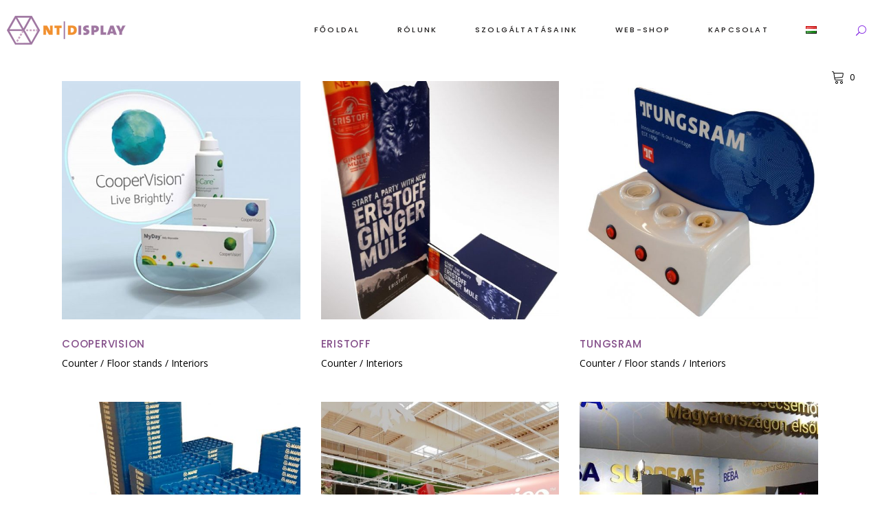

--- FILE ---
content_type: text/html; charset=UTF-8
request_url: https://webshop.ntdisplay.hu/hu/portfolio-category/counter/
body_size: 19147
content:
<!DOCTYPE html>
<html lang="hu-HU">
<head>
	
            <meta property="og:url" content="https://webshop.ntdisplay.hu/hu/portfolio-category/counter"/>
            <meta property="og:type" content="article"/>
            <meta property="og:title" content="NT Display"/>
            <meta property="og:description" content=""/>
            <meta property="og:image" content="https://tonda.qodeinteractive.com/elementor/wp-content/uploads/2019/04/open_graph.jpg"/>
		
		
		<meta charset="UTF-8"/>
		<link rel="profile" href="http://gmpg.org/xfn/11"/>
		
				<meta name="viewport" content="width=device-width,initial-scale=1,user-scalable=yes">
		<title>Counter &#8211; NT Display</title>
<meta name='robots' content='max-image-preview:large' />
<link rel='dns-prefetch' href='//fonts.googleapis.com' />
<link rel="alternate" type="application/rss+xml" title="NT Display &raquo; hírcsatorna" href="https://webshop.ntdisplay.hu/hu/feed/" />
<link rel="alternate" type="application/rss+xml" title="NT Display &raquo; hozzászólás hírcsatorna" href="https://webshop.ntdisplay.hu/hu/comments/feed/" />
<link rel="alternate" type="application/rss+xml" title="NT Display &raquo; Counter Portfolio Category hírforrás" href="https://webshop.ntdisplay.hu/hu/portfolio-category/counter/feed/" />
<style id='wp-img-auto-sizes-contain-inline-css' type='text/css'>
img:is([sizes=auto i],[sizes^="auto," i]){contain-intrinsic-size:3000px 1500px}
/*# sourceURL=wp-img-auto-sizes-contain-inline-css */
</style>
<style id='wp-emoji-styles-inline-css' type='text/css'>

	img.wp-smiley, img.emoji {
		display: inline !important;
		border: none !important;
		box-shadow: none !important;
		height: 1em !important;
		width: 1em !important;
		margin: 0 0.07em !important;
		vertical-align: -0.1em !important;
		background: none !important;
		padding: 0 !important;
	}
/*# sourceURL=wp-emoji-styles-inline-css */
</style>
<link rel='stylesheet' id='wp-block-library-css' href='https://webshop.ntdisplay.hu/wp-includes/css/dist/block-library/style.min.css?ver=6.9' type='text/css' media='all' />
<style id='global-styles-inline-css' type='text/css'>
:root{--wp--preset--aspect-ratio--square: 1;--wp--preset--aspect-ratio--4-3: 4/3;--wp--preset--aspect-ratio--3-4: 3/4;--wp--preset--aspect-ratio--3-2: 3/2;--wp--preset--aspect-ratio--2-3: 2/3;--wp--preset--aspect-ratio--16-9: 16/9;--wp--preset--aspect-ratio--9-16: 9/16;--wp--preset--color--black: #000000;--wp--preset--color--cyan-bluish-gray: #abb8c3;--wp--preset--color--white: #ffffff;--wp--preset--color--pale-pink: #f78da7;--wp--preset--color--vivid-red: #cf2e2e;--wp--preset--color--luminous-vivid-orange: #ff6900;--wp--preset--color--luminous-vivid-amber: #fcb900;--wp--preset--color--light-green-cyan: #7bdcb5;--wp--preset--color--vivid-green-cyan: #00d084;--wp--preset--color--pale-cyan-blue: #8ed1fc;--wp--preset--color--vivid-cyan-blue: #0693e3;--wp--preset--color--vivid-purple: #9b51e0;--wp--preset--gradient--vivid-cyan-blue-to-vivid-purple: linear-gradient(135deg,rgb(6,147,227) 0%,rgb(155,81,224) 100%);--wp--preset--gradient--light-green-cyan-to-vivid-green-cyan: linear-gradient(135deg,rgb(122,220,180) 0%,rgb(0,208,130) 100%);--wp--preset--gradient--luminous-vivid-amber-to-luminous-vivid-orange: linear-gradient(135deg,rgb(252,185,0) 0%,rgb(255,105,0) 100%);--wp--preset--gradient--luminous-vivid-orange-to-vivid-red: linear-gradient(135deg,rgb(255,105,0) 0%,rgb(207,46,46) 100%);--wp--preset--gradient--very-light-gray-to-cyan-bluish-gray: linear-gradient(135deg,rgb(238,238,238) 0%,rgb(169,184,195) 100%);--wp--preset--gradient--cool-to-warm-spectrum: linear-gradient(135deg,rgb(74,234,220) 0%,rgb(151,120,209) 20%,rgb(207,42,186) 40%,rgb(238,44,130) 60%,rgb(251,105,98) 80%,rgb(254,248,76) 100%);--wp--preset--gradient--blush-light-purple: linear-gradient(135deg,rgb(255,206,236) 0%,rgb(152,150,240) 100%);--wp--preset--gradient--blush-bordeaux: linear-gradient(135deg,rgb(254,205,165) 0%,rgb(254,45,45) 50%,rgb(107,0,62) 100%);--wp--preset--gradient--luminous-dusk: linear-gradient(135deg,rgb(255,203,112) 0%,rgb(199,81,192) 50%,rgb(65,88,208) 100%);--wp--preset--gradient--pale-ocean: linear-gradient(135deg,rgb(255,245,203) 0%,rgb(182,227,212) 50%,rgb(51,167,181) 100%);--wp--preset--gradient--electric-grass: linear-gradient(135deg,rgb(202,248,128) 0%,rgb(113,206,126) 100%);--wp--preset--gradient--midnight: linear-gradient(135deg,rgb(2,3,129) 0%,rgb(40,116,252) 100%);--wp--preset--font-size--small: 13px;--wp--preset--font-size--medium: 20px;--wp--preset--font-size--large: 36px;--wp--preset--font-size--x-large: 42px;--wp--preset--spacing--20: 0.44rem;--wp--preset--spacing--30: 0.67rem;--wp--preset--spacing--40: 1rem;--wp--preset--spacing--50: 1.5rem;--wp--preset--spacing--60: 2.25rem;--wp--preset--spacing--70: 3.38rem;--wp--preset--spacing--80: 5.06rem;--wp--preset--shadow--natural: 6px 6px 9px rgba(0, 0, 0, 0.2);--wp--preset--shadow--deep: 12px 12px 50px rgba(0, 0, 0, 0.4);--wp--preset--shadow--sharp: 6px 6px 0px rgba(0, 0, 0, 0.2);--wp--preset--shadow--outlined: 6px 6px 0px -3px rgb(255, 255, 255), 6px 6px rgb(0, 0, 0);--wp--preset--shadow--crisp: 6px 6px 0px rgb(0, 0, 0);}:where(.is-layout-flex){gap: 0.5em;}:where(.is-layout-grid){gap: 0.5em;}body .is-layout-flex{display: flex;}.is-layout-flex{flex-wrap: wrap;align-items: center;}.is-layout-flex > :is(*, div){margin: 0;}body .is-layout-grid{display: grid;}.is-layout-grid > :is(*, div){margin: 0;}:where(.wp-block-columns.is-layout-flex){gap: 2em;}:where(.wp-block-columns.is-layout-grid){gap: 2em;}:where(.wp-block-post-template.is-layout-flex){gap: 1.25em;}:where(.wp-block-post-template.is-layout-grid){gap: 1.25em;}.has-black-color{color: var(--wp--preset--color--black) !important;}.has-cyan-bluish-gray-color{color: var(--wp--preset--color--cyan-bluish-gray) !important;}.has-white-color{color: var(--wp--preset--color--white) !important;}.has-pale-pink-color{color: var(--wp--preset--color--pale-pink) !important;}.has-vivid-red-color{color: var(--wp--preset--color--vivid-red) !important;}.has-luminous-vivid-orange-color{color: var(--wp--preset--color--luminous-vivid-orange) !important;}.has-luminous-vivid-amber-color{color: var(--wp--preset--color--luminous-vivid-amber) !important;}.has-light-green-cyan-color{color: var(--wp--preset--color--light-green-cyan) !important;}.has-vivid-green-cyan-color{color: var(--wp--preset--color--vivid-green-cyan) !important;}.has-pale-cyan-blue-color{color: var(--wp--preset--color--pale-cyan-blue) !important;}.has-vivid-cyan-blue-color{color: var(--wp--preset--color--vivid-cyan-blue) !important;}.has-vivid-purple-color{color: var(--wp--preset--color--vivid-purple) !important;}.has-black-background-color{background-color: var(--wp--preset--color--black) !important;}.has-cyan-bluish-gray-background-color{background-color: var(--wp--preset--color--cyan-bluish-gray) !important;}.has-white-background-color{background-color: var(--wp--preset--color--white) !important;}.has-pale-pink-background-color{background-color: var(--wp--preset--color--pale-pink) !important;}.has-vivid-red-background-color{background-color: var(--wp--preset--color--vivid-red) !important;}.has-luminous-vivid-orange-background-color{background-color: var(--wp--preset--color--luminous-vivid-orange) !important;}.has-luminous-vivid-amber-background-color{background-color: var(--wp--preset--color--luminous-vivid-amber) !important;}.has-light-green-cyan-background-color{background-color: var(--wp--preset--color--light-green-cyan) !important;}.has-vivid-green-cyan-background-color{background-color: var(--wp--preset--color--vivid-green-cyan) !important;}.has-pale-cyan-blue-background-color{background-color: var(--wp--preset--color--pale-cyan-blue) !important;}.has-vivid-cyan-blue-background-color{background-color: var(--wp--preset--color--vivid-cyan-blue) !important;}.has-vivid-purple-background-color{background-color: var(--wp--preset--color--vivid-purple) !important;}.has-black-border-color{border-color: var(--wp--preset--color--black) !important;}.has-cyan-bluish-gray-border-color{border-color: var(--wp--preset--color--cyan-bluish-gray) !important;}.has-white-border-color{border-color: var(--wp--preset--color--white) !important;}.has-pale-pink-border-color{border-color: var(--wp--preset--color--pale-pink) !important;}.has-vivid-red-border-color{border-color: var(--wp--preset--color--vivid-red) !important;}.has-luminous-vivid-orange-border-color{border-color: var(--wp--preset--color--luminous-vivid-orange) !important;}.has-luminous-vivid-amber-border-color{border-color: var(--wp--preset--color--luminous-vivid-amber) !important;}.has-light-green-cyan-border-color{border-color: var(--wp--preset--color--light-green-cyan) !important;}.has-vivid-green-cyan-border-color{border-color: var(--wp--preset--color--vivid-green-cyan) !important;}.has-pale-cyan-blue-border-color{border-color: var(--wp--preset--color--pale-cyan-blue) !important;}.has-vivid-cyan-blue-border-color{border-color: var(--wp--preset--color--vivid-cyan-blue) !important;}.has-vivid-purple-border-color{border-color: var(--wp--preset--color--vivid-purple) !important;}.has-vivid-cyan-blue-to-vivid-purple-gradient-background{background: var(--wp--preset--gradient--vivid-cyan-blue-to-vivid-purple) !important;}.has-light-green-cyan-to-vivid-green-cyan-gradient-background{background: var(--wp--preset--gradient--light-green-cyan-to-vivid-green-cyan) !important;}.has-luminous-vivid-amber-to-luminous-vivid-orange-gradient-background{background: var(--wp--preset--gradient--luminous-vivid-amber-to-luminous-vivid-orange) !important;}.has-luminous-vivid-orange-to-vivid-red-gradient-background{background: var(--wp--preset--gradient--luminous-vivid-orange-to-vivid-red) !important;}.has-very-light-gray-to-cyan-bluish-gray-gradient-background{background: var(--wp--preset--gradient--very-light-gray-to-cyan-bluish-gray) !important;}.has-cool-to-warm-spectrum-gradient-background{background: var(--wp--preset--gradient--cool-to-warm-spectrum) !important;}.has-blush-light-purple-gradient-background{background: var(--wp--preset--gradient--blush-light-purple) !important;}.has-blush-bordeaux-gradient-background{background: var(--wp--preset--gradient--blush-bordeaux) !important;}.has-luminous-dusk-gradient-background{background: var(--wp--preset--gradient--luminous-dusk) !important;}.has-pale-ocean-gradient-background{background: var(--wp--preset--gradient--pale-ocean) !important;}.has-electric-grass-gradient-background{background: var(--wp--preset--gradient--electric-grass) !important;}.has-midnight-gradient-background{background: var(--wp--preset--gradient--midnight) !important;}.has-small-font-size{font-size: var(--wp--preset--font-size--small) !important;}.has-medium-font-size{font-size: var(--wp--preset--font-size--medium) !important;}.has-large-font-size{font-size: var(--wp--preset--font-size--large) !important;}.has-x-large-font-size{font-size: var(--wp--preset--font-size--x-large) !important;}
/*# sourceURL=global-styles-inline-css */
</style>

<style id='classic-theme-styles-inline-css' type='text/css'>
/*! This file is auto-generated */
.wp-block-button__link{color:#fff;background-color:#32373c;border-radius:9999px;box-shadow:none;text-decoration:none;padding:calc(.667em + 2px) calc(1.333em + 2px);font-size:1.125em}.wp-block-file__button{background:#32373c;color:#fff;text-decoration:none}
/*# sourceURL=/wp-includes/css/classic-themes.min.css */
</style>
<link rel='stylesheet' id='contact-form-7-css' href='https://webshop.ntdisplay.hu/wp-content/plugins/contact-form-7/includes/css/styles.css?ver=5.7.2' type='text/css' media='all' />
<style id='woocommerce-inline-inline-css' type='text/css'>
.woocommerce form .form-row .required { visibility: visible; }
/*# sourceURL=woocommerce-inline-inline-css */
</style>
<link rel='stylesheet' id='swiper-css' href='https://webshop.ntdisplay.hu/wp-content/plugins/qi-addons-for-elementor/assets/plugins/swiper/swiper.min.css?ver=6.9' type='text/css' media='all' />
<link rel='stylesheet' id='qi-addons-for-elementor-grid-style-css' href='https://webshop.ntdisplay.hu/wp-content/plugins/qi-addons-for-elementor/assets/css/grid.min.css?ver=6.9' type='text/css' media='all' />
<link rel='stylesheet' id='qi-addons-for-elementor-helper-parts-style-css' href='https://webshop.ntdisplay.hu/wp-content/plugins/qi-addons-for-elementor/assets/css/helper-parts.min.css?ver=6.9' type='text/css' media='all' />
<link rel='stylesheet' id='qi-addons-for-elementor-style-css' href='https://webshop.ntdisplay.hu/wp-content/plugins/qi-addons-for-elementor/assets/css/main.min.css?ver=6.9' type='text/css' media='all' />
<link rel='stylesheet' id='tonda-select-default-style-css' href='https://webshop.ntdisplay.hu/wp-content/themes/tonda/style.css?ver=6.9' type='text/css' media='all' />
<link rel='stylesheet' id='tonda-select-modules-css' href='https://webshop.ntdisplay.hu/wp-content/themes/tonda/assets/css/modules.min.css?ver=6.9' type='text/css' media='all' />
<link rel='stylesheet' id='qodef-font_awesome-css' href='https://webshop.ntdisplay.hu/wp-content/themes/tonda/assets/css/font-awesome/css/font-awesome.min.css?ver=6.9' type='text/css' media='all' />
<link rel='stylesheet' id='qodef-font_elegant-css' href='https://webshop.ntdisplay.hu/wp-content/themes/tonda/assets/css/elegant-icons/style.min.css?ver=6.9' type='text/css' media='all' />
<link rel='stylesheet' id='qodef-ion_icons-css' href='https://webshop.ntdisplay.hu/wp-content/themes/tonda/assets/css/ion-icons/css/ionicons.min.css?ver=6.9' type='text/css' media='all' />
<link rel='stylesheet' id='qodef-linear_icons-css' href='https://webshop.ntdisplay.hu/wp-content/themes/tonda/assets/css/linear-icons/style.css?ver=6.9' type='text/css' media='all' />
<link rel='stylesheet' id='mediaelement-css' href='https://webshop.ntdisplay.hu/wp-includes/js/mediaelement/mediaelementplayer-legacy.min.css?ver=4.2.17' type='text/css' media='all' />
<link rel='stylesheet' id='wp-mediaelement-css' href='https://webshop.ntdisplay.hu/wp-includes/js/mediaelement/wp-mediaelement.min.css?ver=6.9' type='text/css' media='all' />
<link rel='stylesheet' id='tonda-select-woo-css' href='https://webshop.ntdisplay.hu/wp-content/themes/tonda/assets/css/woocommerce.min.css?ver=6.9' type='text/css' media='all' />
<link rel='stylesheet' id='tonda-select-woo-responsive-css' href='https://webshop.ntdisplay.hu/wp-content/themes/tonda/assets/css/woocommerce-responsive.min.css?ver=6.9' type='text/css' media='all' />
<link rel='stylesheet' id='tonda-select-style-dynamic-css' href='https://webshop.ntdisplay.hu/wp-content/themes/tonda/assets/css/style_dynamic.css?ver=1636539646' type='text/css' media='all' />
<link rel='stylesheet' id='tonda-select-modules-responsive-css' href='https://webshop.ntdisplay.hu/wp-content/themes/tonda/assets/css/modules-responsive.min.css?ver=6.9' type='text/css' media='all' />
<link rel='stylesheet' id='tonda-select-style-dynamic-responsive-css' href='https://webshop.ntdisplay.hu/wp-content/themes/tonda/assets/css/style_dynamic_responsive.css?ver=1636539646' type='text/css' media='all' />
<link rel='stylesheet' id='tonda-select-google-fonts-css' href='https://fonts.googleapis.com/css?family=Poppins%3A300%2C400%2C500%2C600%7COpen+Sans%3A300%2C400%2C500%2C600&#038;subset=latin-ext&#038;ver=1.0.0' type='text/css' media='all' />
<link rel='stylesheet' id='select2-css' href='https://webshop.ntdisplay.hu/wp-content/plugins/woocommerce/assets/css/select2.css?ver=7.3.0' type='text/css' media='all' />
<link rel='stylesheet' id='tonda-core-dashboard-style-css' href='https://webshop.ntdisplay.hu/wp-content/plugins/tonda-core/core-dashboard/assets/css/core-dashboard.min.css?ver=6.9' type='text/css' media='all' />
<link rel='stylesheet' id='elementor-icons-css' href='https://webshop.ntdisplay.hu/wp-content/plugins/elementor/assets/lib/eicons/css/elementor-icons.min.css?ver=5.17.0' type='text/css' media='all' />
<link rel='stylesheet' id='elementor-frontend-css' href='https://webshop.ntdisplay.hu/wp-content/plugins/elementor/assets/css/frontend.min.css?ver=3.10.0' type='text/css' media='all' />
<link rel='stylesheet' id='elementor-post-14-css' href='https://webshop.ntdisplay.hu/wp-content/uploads/elementor/css/post-14.css?ver=1673955666' type='text/css' media='all' />
<link rel='stylesheet' id='elementor-pro-css' href='https://webshop.ntdisplay.hu/wp-content/plugins/elementor-pro/assets/css/frontend.min.css?ver=3.10.2' type='text/css' media='all' />
<link rel='stylesheet' id='elementor-global-css' href='https://webshop.ntdisplay.hu/wp-content/uploads/elementor/css/global.css?ver=1673955667' type='text/css' media='all' />
<link rel='stylesheet' id='elementor-post-45-css' href='https://webshop.ntdisplay.hu/wp-content/uploads/elementor/css/post-45.css?ver=1673955667' type='text/css' media='all' />
<link rel='stylesheet' id='google-fonts-1-css' href='https://fonts.googleapis.com/css?family=Roboto%3A100%2C100italic%2C200%2C200italic%2C300%2C300italic%2C400%2C400italic%2C500%2C500italic%2C600%2C600italic%2C700%2C700italic%2C800%2C800italic%2C900%2C900italic%7CRoboto+Slab%3A100%2C100italic%2C200%2C200italic%2C300%2C300italic%2C400%2C400italic%2C500%2C500italic%2C600%2C600italic%2C700%2C700italic%2C800%2C800italic%2C900%2C900italic&#038;display=auto&#038;subset=latin-ext&#038;ver=6.9' type='text/css' media='all' />
<link rel='stylesheet' id='elementor-icons-shared-0-css' href='https://webshop.ntdisplay.hu/wp-content/plugins/elementor/assets/lib/font-awesome/css/fontawesome.min.css?ver=5.15.3' type='text/css' media='all' />
<link rel='stylesheet' id='elementor-icons-fa-solid-css' href='https://webshop.ntdisplay.hu/wp-content/plugins/elementor/assets/lib/font-awesome/css/solid.min.css?ver=5.15.3' type='text/css' media='all' />
<link rel="preconnect" href="https://fonts.gstatic.com/" crossorigin><script type="text/javascript" src="https://webshop.ntdisplay.hu/wp-includes/js/jquery/jquery.min.js?ver=3.7.1" id="jquery-core-js"></script>
<script type="text/javascript" src="https://webshop.ntdisplay.hu/wp-includes/js/jquery/jquery-migrate.min.js?ver=3.4.1" id="jquery-migrate-js"></script>
<script type="text/javascript" id="cloak-js-extra">
/* <![CDATA[ */
var cfe_object = {"ajaxurl":"https://webshop.ntdisplay.hu/wp-admin/admin-ajax.php"};
//# sourceURL=cloak-js-extra
/* ]]> */
</script>
<script type="text/javascript" src="https://webshop.ntdisplay.hu/wp-content/plugins/cloak-front-end-email/cloakfrontendemail.js?ver=6.9" id="cloak-js"></script>
<link rel="https://api.w.org/" href="https://webshop.ntdisplay.hu/wp-json/" /><link rel="EditURI" type="application/rsd+xml" title="RSD" href="https://webshop.ntdisplay.hu/xmlrpc.php?rsd" />
<meta name="generator" content="WordPress 6.9" />
<meta name="generator" content="WooCommerce 7.3.0" />
	<noscript><style>.woocommerce-product-gallery{ opacity: 1 !important; }</style></noscript>
	<link rel="icon" href="https://webshop.ntdisplay.hu/wp-content/uploads/2021/11/cropped-logo-szines-3-1-32x32.png" sizes="32x32" />
<link rel="icon" href="https://webshop.ntdisplay.hu/wp-content/uploads/2021/11/cropped-logo-szines-3-1-192x192.png" sizes="192x192" />
<link rel="apple-touch-icon" href="https://webshop.ntdisplay.hu/wp-content/uploads/2021/11/cropped-logo-szines-3-1-180x180.png" />
<meta name="msapplication-TileImage" content="https://webshop.ntdisplay.hu/wp-content/uploads/2021/11/cropped-logo-szines-3-1-270x270.png" />
		<style type="text/css" id="wp-custom-css">
			.qodef-vertical-align-containers .qodef-position-center {
    height: 100%;
    width: 100%;
    position: absolute;
    left: 0;
    text-align: center;
    z-index: 1;
    background-color: white;
}

.qodef-pcl-holder .qodef-pcli-inner .qodef-pcli-text-inner {
    position: absolute;
    bottom: 0;
    left: 0;
    display: block;
    width: calc(100% - 60px);
    margin: 30px 30px;
    padding: 23px 30px;
    font-family: Poppins,sans-serif;
    font-size: 16px;
    font-weight: 700;
    letter-spacing: .05em;
    text-transform: uppercase;
    color: #88548D;
    background-color: #fff;
    box-sizing: border-box;
    -webkit-transition: -webkit-transform .4s ease;
    -moz-transition: -moz-transform .4s ease;
    transition: transform .4s ease;
}

#submit_comment, .post-password-form input[type=submit], input.wpcf7-form-control.wpcf7-submit {
    color: #fff;
}

.qodef-main-menu>ul>li.qodef-active-item>a>span.item_outer .item_text:before { width: 52px; opacity: 0.2; }

 .qodef-main-menu>ul>li>a>span.item_outer .item_text:before, .qodef-plc-holder , .qodef-pl-holder     {
    background-color: #86518b;
    opacity: 0.2;
}


.qodef-title-holder{
	display: none;
}


.qodef-woo-single-page .qodef-single-product-summary .cart {
    position: relative;
    display: inline-block;
    width: 100%;
    vertical-align: middle;
    margin: 62px 0 0;
    
}

li.additional_information_tab {
    
}

a, p a {
    color: #000000;
}

.elementor-element.elementor-element-0cfcf16:not(.elementor-motion-effects-element-type-background) > .elementor-widget-wrap:hover {
	transform: scale(0.95) !important;

}
body > div > div.qodef-wrapper-inner > div.qodef-content > div > div > div > section > div > div.make-column-clickable-elementor.elementor-column.elementor-col-50.elementor-top-column.elementor-element.elementor-element-0cfcf16.columnteszt > div > div.elementor-element.elementor-element-4ea78f9.elementor-widget.elementor-widget-heading {
transition: all .5s;
}

.elementor-element.elementor-element-0cfcf16:not(.elementor-motion-effects-element-type-background) > .elementor-widget-wrap:hover {
	opacity: .7;
}
.elementor-element.elementor-element-0cfcf16:not(.elementor-motion-effects-element-type-background) > .elementor-widget-wrap:hover .elementor-element.elementor-element-4ea78f9.elementor-widget.elementor-widget-heading {
transform: scale(1) !important;
}
.elementor-element.elementor-element-0cfcf16:not(.elementor-motion-effects-element-type-background) > .elementor-widget-wrap {
	background-size: 100%;
	transform: scale(0.95);
	transition: background-size 2s ease-in;
-moz-transition: background-size 2s ease-in;
-ms-transition: background-size 2s ease-in;
-o-transition: background-size .2s ease-in;
-webkit-transition: background-size 2s ease-in;
}


.elementor-1024 .elementor-element.elementor-element-0cfcf16:not(.elementor-motion-effects-element-type-background) > .elementor-widget-wrap, .elementor-1024 .elementor-element.elementor-element-0cfcf16 > .elementor-widget-wrap > .elementor-motion-effects-container > .elementor-motion-effects-layer {
		background-size: 168% ;
	transform: scale(0.95);
	transition: background-size .5s ease-in;
-moz-transition: background-size .5s ease-in;
-ms-transition: background-size .5s ease-in;
-o-transition: background-size .5s ease-in;
-webkit-transition: background-size .5s ease-in;
}
.elementor-1024 .elementor-element.elementor-element-0cfcf16:not(.elementor-motion-effects-element-type-background) > .elementor-widget-wrap {
			background-size: 168% ;
	transform: scale(0.95);
	transition: background-size .5s ease-in;
-moz-transition: background-size .5s ease-in;
-ms-transition: background-size .5s ease-in;
-o-transition: background-size .5s ease-in;
-webkit-transition: background-size .5s;
}

.elementor-1024 .elementor-element.elementor-element-0cfcf16:not(.elementor-motion-effects-element-type-background) > .elementor-widget-wrap:hover {
	
		transition: background-size .5s ease-in;
-moz-transition: background-size .5s ease-in;
-ms-transition: background-size .5s ease-in;
-o-transition: background-size .5s ease-in;
-webkit-transition: background-size .5s;
	background-size: 180%;
}


body > div.qodef-wrapper > div.qodef-wrapper-inner > div.qodef-content > div > div > div > section > div > div.elementor-column.elementor-col-50.elementor-top-column.elementor-element.elementor-element-d618b8c > div > section.elementor-section.elementor-inner-section.elementor-element.elementor-element-f3cea45.elementor-section-full_width.elementor-section-height-default.elementor-section-height-default.qodef-parallax-row-no.qodef-content-aligment-left.qodef-row-grid-no.qodef-disabled-bg-image-bellow-no > div > div.make-column-clickable-elementor.elementor-column.elementor-col-50.elementor-inner-column.elementor-element.elementor-element-8a756b5 > div {
				background-size: 140% ;
	transition: background-size .5s ease-in;
-moz-transition: background-size .5s ease-in;
-ms-transition: background-size .5s ease-in;
-o-transition: background-size .5s ease-in;
-webkit-transition: background-size .5s;
}


body > div.qodef-wrapper > div.qodef-wrapper-inner > div.qodef-content > div > div > div > section > div > div.elementor-column.elementor-col-50.elementor-top-column.elementor-element.elementor-element-d618b8c > div > section.elementor-section.elementor-inner-section.elementor-element.elementor-element-f3cea45.elementor-section-full_width.elementor-section-height-default.elementor-section-height-default.qodef-parallax-row-no.qodef-content-aligment-left.qodef-row-grid-no.qodef-disabled-bg-image-bellow-no > div > div.make-column-clickable-elementor.elementor-column.elementor-col-50.elementor-inner-column.elementor-element.elementor-element-8a756b5 > div:hover {
		background-size: 160% ;
	opacity: .7;
}

body > div.qodef-wrapper > div.qodef-wrapper-inner > div.qodef-content > div > div > div > section > div > div.elementor-column.elementor-col-50.elementor-top-column.elementor-element.elementor-element-d618b8c > div > section.elementor-section.elementor-inner-section.elementor-element.elementor-element-f3cea45.elementor-section-full_width.elementor-section-height-default.elementor-section-height-default.qodef-parallax-row-no.qodef-content-aligment-left.qodef-row-grid-no.qodef-disabled-bg-image-bellow-no > div > div.make-column-clickable-elementor.elementor-column.elementor-col-50.elementor-inner-column.elementor-element.elementor-element-abe587a > div {
					background-size: 160% ;
	transition: background-size .5s ease-in;
-moz-transition: background-size .5s ease-in;
-ms-transition: background-size .5s ease-in;
-o-transition: background-size .5s ease-in;
-webkit-transition: background-size .5s;
}

body > div.qodef-wrapper > div.qodef-wrapper-inner > div.qodef-content > div > div > div > section > div > div.elementor-column.elementor-col-50.elementor-top-column.elementor-element.elementor-element-d618b8c > div > section.elementor-section.elementor-inner-section.elementor-element.elementor-element-f3cea45.elementor-section-full_width.elementor-section-height-default.elementor-section-height-default.qodef-parallax-row-no.qodef-content-aligment-left.qodef-row-grid-no.qodef-disabled-bg-image-bellow-no > div > div.make-column-clickable-elementor.elementor-column.elementor-col-50.elementor-inner-column.elementor-element.elementor-element-abe587a > div:hover {
			background-size: 180% ;
	opacity: .7;
}

body > div.qodef-wrapper > div.qodef-wrapper-inner > div.qodef-content > div > div > div > section > div > div.elementor-column.elementor-col-50.elementor-top-column.elementor-element.elementor-element-d618b8c > div > section.elementor-section.elementor-inner-section.elementor-element.elementor-element-db2c5bf.elementor-section-full_width.elementor-section-height-min-height.elementor-section-height-default.qodef-parallax-row-no.qodef-content-aligment-left.qodef-row-grid-no.qodef-disabled-bg-image-bellow-no > div > div.make-column-clickable-elementor.elementor-column.elementor-col-50.elementor-inner-column.elementor-element.elementor-element-99fbbe5 > div {
						background-size: 130% ;
	transition: background-size .5s ease-in;
-moz-transition: background-size .5s ease-in;
-ms-transition: background-size .5s ease-in;
-o-transition: background-size .5s ease-in;
-webkit-transition: background-size .5s;
} 

body > div.qodef-wrapper > div.qodef-wrapper-inner > div.qodef-content > div > div > div > section > div > div.elementor-column.elementor-col-50.elementor-top-column.elementor-element.elementor-element-d618b8c > div > section.elementor-section.elementor-inner-section.elementor-element.elementor-element-db2c5bf.elementor-section-full_width.elementor-section-height-min-height.elementor-section-height-default.qodef-parallax-row-no.qodef-content-aligment-left.qodef-row-grid-no.qodef-disabled-bg-image-bellow-no > div > div.make-column-clickable-elementor.elementor-column.elementor-col-50.elementor-inner-column.elementor-element.elementor-element-99fbbe5 > div:hover {
				background-size: 150% ;
	opacity: .7;
}

body > div.qodef-wrapper > div.qodef-wrapper-inner > div.qodef-content > div > div > div > section > div > div.elementor-column.elementor-col-50.elementor-top-column.elementor-element.elementor-element-d618b8c > div > section.elementor-section.elementor-inner-section.elementor-element.elementor-element-db2c5bf.elementor-section-full_width.elementor-section-height-min-height.elementor-section-height-default.qodef-parallax-row-no.qodef-content-aligment-left.qodef-row-grid-no.qodef-disabled-bg-image-bellow-no > div > div.make-column-clickable-elementor.elementor-column.elementor-col-50.elementor-inner-column.elementor-element.elementor-element-6c91fc3 > div {
		background-size: 100% ;
	transition: background-size .5s ease-in;
-moz-transition: background-size .5s ease-in;
-ms-transition: background-size .5s ease-in;
-o-transition: background-size .5s ease-in;
-webkit-transition: background-size .5s;
}

body > div.qodef-wrapper > div.qodef-wrapper-inner > div.qodef-content > div > div > div > section > div > div.elementor-column.elementor-col-50.elementor-top-column.elementor-element.elementor-element-d618b8c > div > section.elementor-section.elementor-inner-section.elementor-element.elementor-element-db2c5bf.elementor-section-full_width.elementor-section-height-min-height.elementor-section-height-default.qodef-parallax-row-no.qodef-content-aligment-left.qodef-row-grid-no.qodef-disabled-bg-image-bellow-no > div > div.make-column-clickable-elementor.elementor-column.elementor-col-50.elementor-inner-column.elementor-element.elementor-element-6c91fc3 > div:hover {
				background-size: 110% ;
	opacity: .7;
}
@media screen and (min-width: 1020px){
	.qodef-shopping-cart-holder .qodef-header-cart.qodef-header-cart-icon-pack {
    
}
	.qodef-side-menu-button-opener.qodef-side-menu-button-opener-predefined .qodef-side-menu-icon {
   display: none;
}
	.qodef-page-header .qodef-vertical-align-containers {
    padding: 10px 0px 0px 10px;
}
	
}		</style>
		<link rel='stylesheet' id='e-animations-css' href='https://webshop.ntdisplay.hu/wp-content/plugins/elementor/assets/lib/animations/animations.min.css?ver=3.10.0' type='text/css' media='all' />
</head>
<body class="archive tax-portfolio-category term-counter term-40 wp-theme-tonda theme-tonda tonda-core-2.0.2 woocommerce-no-js qodef-qi--no-touch qi-addons-for-elementor-1.5.6 tonda-ver-2.1.2  qodef-smooth-page-transitions qodef-smooth-page-transitions-fadeout qodef-grid-1300 qodef-empty-google-api qodef-fixed-on-scroll qodef-dropdown-animate-height qodef-header-standard qodef-menu-area-shadow-disable qodef-menu-area-in-grid-shadow-disable qodef-menu-area-border-disable qodef-menu-area-in-grid-border-disable qodef-logo-area-border-disable qodef-header-vertical-shadow-disable qodef-header-vertical-border-disable qodef-side-menu-slide-from-right qodef-woocommerce-columns-3 qodef-woo-normal-space qodef-woo-pl-info-below-image qodef-woo-single-thumb-on-left-side qodef-woo-single-has-zoom qodef-woo-single-has-pretty-photo qodef-default-mobile-header qodef-sticky-up-mobile-header qodef-fullscreen-search qodef-search-fade elementor-default elementor-kit-14" itemscope itemtype="http://schema.org/WebPage">
	<section class="qodef-side-menu">
	<a class="qodef-close-side-menu qodef-close-side-menu-predefined" href="#">
		<span aria-hidden="true" class="qodef-icon-linear-icons lnr lnr-cross "></span>	</a>
	<div id="media_image-3" class="widget qodef-sidearea widget_media_image"><a href="https://tonda.qodeinteractive.com/elementor/"><img width="161" height="32" src="https://webshop.ntdisplay.hu/wp-content/uploads/2018/03/logo-side-area.png" class="image wp-image-3031  attachment-full size-full" alt="k" style="max-width: 100%; height: auto;" decoding="async" /></a></div><div class="widget qodef-separator-widget"><div class="qodef-separator-holder clearfix  qodef-separator-center qodef-separator-normal">
	<div class="qodef-separator" style="border-style: solid;border-bottom-width: 0px;margin-top: 39px;margin-bottom: 0px"></div>
</div>
</div><div id="text-11" class="widget qodef-sidearea widget_text">			<div class="textwidget"><p>If you&#8217;d like to try an alternative to classic porcelain, then Tonda is the perfect complement to your home.</p>
</div>
		</div><div class="widget qodef-separator-widget"><div class="qodef-separator-holder clearfix  qodef-separator-center qodef-separator-normal">
	<div class="qodef-separator" style="border-style: solid;width: 0px;border-bottom-width: 0px;margin-top: 0px;margin-bottom: 13px"></div>
</div>
</div>		<div class="widget qodef-contact-form-7-widget ">
			<div class="qodef-widget-title-holder"><h4 class="qodef-widget-title">Newsletter</h4></div>			<div class="wpcf7 no-js" id="wpcf7-f2226-o1" lang="en-US" dir="ltr">
<div class="screen-reader-response"><p role="status" aria-live="polite" aria-atomic="true"></p> <ul></ul></div>
<form action="/hu/portfolio-category/counter/#wpcf7-f2226-o1" method="post" class="wpcf7-form init cf7_custom_style_3" aria-label="Contact form" novalidate="novalidate" data-status="init">
<div style="display: none;">
<input type="hidden" name="_wpcf7" value="2226" />
<input type="hidden" name="_wpcf7_version" value="5.7.2" />
<input type="hidden" name="_wpcf7_locale" value="en_US" />
<input type="hidden" name="_wpcf7_unit_tag" value="wpcf7-f2226-o1" />
<input type="hidden" name="_wpcf7_container_post" value="0" />
<input type="hidden" name="_wpcf7_posted_data_hash" value="" />
</div>
<span class="wpcf7-form-control-wrap" data-name="your-email"><input size="40" class="wpcf7-form-control wpcf7-text wpcf7-email wpcf7-validates-as-required wpcf7-validates-as-email" aria-required="true" aria-invalid="false" placeholder="Email" value="" type="email" name="your-email" /></span>
<input class="wpcf7-form-control has-spinner wpcf7-submit qodef-cf7-hover" type="submit" value="Send" /><div class="wpcf7-response-output" aria-hidden="true"></div></form></div>		</div>
		<div class="widget qodef-separator-widget"><div class="qodef-separator-holder clearfix  qodef-separator-center qodef-separator-normal">
	<div class="qodef-separator" style="border-style: solid;width: 0px;border-bottom-width: 0px;margin-top: 0px;margin-bottom: 51px"></div>
</div>
</div><div class="widget qodef-social-icons-group-widget text-align-left"><div class="qodef-widget-title-holder"><h4 class="qodef-widget-title">Follow us</h4></div>							<a class="qodef-social-icon-widget-holder qodef-icon-has-hover"  				   href="https://www.facebook.com/QodeInteractive/" target="_blank">
					<span class="qodef-social-icon-widget fa fa-facebook"></span>				</a>
										<a class="qodef-social-icon-widget-holder qodef-icon-has-hover"  				   href="https://twitter.com/QodeInteractive" target="_blank">
					<span class="qodef-social-icon-widget fa fa-twitter"></span>				</a>
										<a class="qodef-social-icon-widget-holder qodef-icon-has-hover"  				   href="https://www.instagram.com/qodeinteractive/" target="_blank">
					<span class="qodef-social-icon-widget fa fa-instagram"></span>				</a>
												</div><div class="widget qodef-separator-widget"><div class="qodef-separator-holder clearfix  qodef-separator-center qodef-separator-normal">
	<div class="qodef-separator" style="border-style: solid;width: 0px;border-bottom-width: 0px;margin-top: 0px;margin-bottom: 21px"></div>
</div>
</div></section>
    <div class="qodef-wrapper">
        <div class="qodef-wrapper-inner">
            <div class="qodef-popup-holder qodef-popup-has-image">
	<div class="qodef-popup-table">
		<div class="qodef-popup-table-cell">
			<div class="qodef-popup-inner">
				<a class="qodef-popup-close" href="javascript:void(0)"><span aria-hidden="true" class="qodef-icon-linear-icons lnr lnr-cross "></span></a>
				<div class="qodef-popup-content-container">
											<h2 class="qodef-popup-title">Get inspired</h2>
																<p class="qodef-popup-subtitle">Subscribe to our Newsletter for news on latest  products and sales</p>
										<div class="wpcf7 no-js" id="wpcf7-f2226-o2" lang="en-US" dir="ltr">
<div class="screen-reader-response"><p role="status" aria-live="polite" aria-atomic="true"></p> <ul></ul></div>
<form action="/hu/portfolio-category/counter/#wpcf7-f2226-o2" method="post" class="wpcf7-form init cf7_custom_style_2" aria-label="Contact form" novalidate="novalidate" data-status="init">
<div style="display: none;">
<input type="hidden" name="_wpcf7" value="2226" />
<input type="hidden" name="_wpcf7_version" value="5.7.2" />
<input type="hidden" name="_wpcf7_locale" value="en_US" />
<input type="hidden" name="_wpcf7_unit_tag" value="wpcf7-f2226-o2" />
<input type="hidden" name="_wpcf7_container_post" value="0" />
<input type="hidden" name="_wpcf7_posted_data_hash" value="" />
</div>
<span class="wpcf7-form-control-wrap" data-name="your-email"><input size="40" class="wpcf7-form-control wpcf7-text wpcf7-email wpcf7-validates-as-required wpcf7-validates-as-email" aria-required="true" aria-invalid="false" placeholder="Email" value="" type="email" name="your-email" /></span>
<input class="wpcf7-form-control has-spinner wpcf7-submit qodef-cf7-hover" type="submit" value="Send" /><div class="wpcf7-response-output" aria-hidden="true"></div></form></div>				</div>
									<div class="qodef-popup-background" style="background-image: url('https://tonda.qodeinteractive.com/elementor/wp-content/uploads/2018/03/pop-up.jpg')"></div>
							</div>
		</div>
	</div>
</div>
<div class="qodef-fullscreen-search-holder">
	<a class="qodef-search-close qodef-search-close-icon-pack" href="javascript:void(0)">
		<span aria-hidden="true" class="qodef-icon-linear-icons lnr lnr-cross "></span>	</a>
	<div class="qodef-fullscreen-search-table">
		<div class="qodef-fullscreen-search-cell">
			<div class="qodef-fullscreen-search-inner">
				<form action="https://webshop.ntdisplay.hu/hu/termekek/" class="qodef-fullscreen-search-form" method="get">
					<div class="qodef-form-holder qodef-grid">
						<h4 class="qodef-search-label">Search</h4>
						<div class="qodef-search-form-inner">
							<input type="text" placeholder="Enter your keyword" name="s" class="qodef-search-field" autocomplete="off"/>
							<button type="submit" class="qodef-search-submit qodef-search-submit-icon-pack">
								<span aria-hidden="true" class="qodef-icon-font-elegant icon_search "></span>							</button>
						</div>
					</div>
				</form>
			</div>
		</div>
	</div>
</div>
<header class="qodef-page-header">
		
			<div class="qodef-fixed-wrapper">
				
	<div class="qodef-menu-area qodef-menu-right">
				
						
			<div class="qodef-vertical-align-containers">
				<div class="qodef-position-left"><!--
				 --><div class="qodef-position-left-inner">
						

<div class="qodef-logo-wrapper">
    <a itemprop="url" href="https://webshop.ntdisplay.hu/hu/termekek/" style="height: 42px;">
        <img itemprop="image" class="qodef-normal-logo" src="https://webshop.ntdisplay.hu/wp-content/uploads/2021/09/logo-szines-3.png" width="350" height="84"  alt="logo"/>
                    </a>
</div>

											</div>
				</div>
								<div class="qodef-position-right"><!--
				 --><div class="qodef-position-right-inner">
													
<nav class="qodef-main-menu qodef-drop-down qodef-default-nav">
    <ul id="menu-magyar-menu" class="clearfix"><li id="nav-menu-item-8687" class="menu-item menu-item-type-custom menu-item-object-custom  narrow"><a href="https://ntdisplay.hu/hu/fooldal/" class=""><span class="item_outer"><span class="item_text">Főoldal</span></span></a></li>
<li id="nav-menu-item-8688" class="menu-item menu-item-type-custom menu-item-object-custom  narrow"><a href="https://ntdisplay.hu/hu/rolunk/" class=""><span class="item_outer"><span class="item_text">Rólunk</span></span></a></li>
<li id="nav-menu-item-8689" class="menu-item menu-item-type-custom menu-item-object-custom  narrow"><a href="https://ntdisplay.hu/hu/szolgaltatasaink/" class=""><span class="item_outer"><span class="item_text">Szolgáltatásaink</span></span></a></li>
<li id="nav-menu-item-7963" class="menu-item menu-item-type-post_type menu-item-object-page menu-item-home  narrow"><a href="https://webshop.ntdisplay.hu/hu/termekek/" class=""><span class="item_outer"><span class="item_text">Web-shop</span></span></a></li>
<li id="nav-menu-item-8690" class="menu-item menu-item-type-custom menu-item-object-custom  narrow"><a href="https://ntdisplay.hu/hu/kapcsolat/" class=""><span class="item_outer"><span class="item_text">Kapcsolat</span></span></a></li>
<li id="nav-menu-item-7924" class="pll-parent-menu-item menu-item menu-item-type-custom menu-item-object-custom menu-item-has-children  has_sub narrow"><a href="#pll_switcher" class=""><span class="item_outer"><span class="item_text"><img src="[data-uri]" alt="Magyar" width="16" height="11" style="width: 16px; height: 11px;" /></span><i class="qodef-menu-arrow fa fa-angle-down"></i></span></a>
<div class="second"><div class="inner"><ul>
	<li id="nav-menu-item-7924-en" class="lang-item lang-item-130 lang-item-en no-translation lang-item-first menu-item menu-item-type-custom menu-item-object-custom "><a href="https://webshop.ntdisplay.hu/" class=""><span class="item_outer"><span class="item_text"><img src="[data-uri]" alt="English" width="16" height="11" style="width: 16px; height: 11px;" /></span></span></a></li>
	<li id="nav-menu-item-7924-de" class="lang-item lang-item-145 lang-item-de no-translation menu-item menu-item-type-custom menu-item-object-custom "><a href="https://webshop.ntdisplay.hu/de/produkte/" class=""><span class="item_outer"><span class="item_text"><img src="[data-uri]" alt="Deutsch" width="16" height="11" style="width: 16px; height: 11px;" /></span></span></a></li>
	<li id="nav-menu-item-7924-fr" class="lang-item lang-item-150 lang-item-fr no-translation menu-item menu-item-type-custom menu-item-object-custom "><a href="https://webshop.ntdisplay.hu/fr/des-produits/" class=""><span class="item_outer"><span class="item_text"><img src="[data-uri]" alt="Français" width="16" height="11" style="width: 16px; height: 11px;" /></span></span></a></li>
</ul></div></div>
</li>
</ul></nav>

														
		<a  style="color: #8224e3;;margin: 0 20px 0 26px;" class="qodef-search-opener qodef-icon-has-hover qodef-search-opener-icon-pack" href="javascript:void(0)">
            <span class="qodef-search-opener-wrapper">
                <span aria-hidden="true" class="qodef-icon-font-elegant icon_search "></span>	                        </span>
		</a>
				<div class="qodef-shopping-cart-holder" style="margin: 0 28px 0 5px">
				<div class="qodef-shopping-cart-inner">
					<a itemprop="url" class="qodef-header-cart qodef-header-cart-icon-pack" href="https://webshop.ntdisplay.hu/hu/kosar/">
						<span class="qodef-cart-icon"><span aria-hidden="true" class="qodef-icon-linear-icons lnr lnr-cart "></span></span>
						<span class="qodef-cart-number">0</span>
					</a>
					<div class="qodef-shopping-cart-dropdown">
						<ul>
															<li class="qodef-empty-cart">No products in the cart.</li>
													</ul>
					</div>
				</div>
			</div>
					
		<a class="qodef-side-menu-button-opener qodef-icon-has-hover qodef-side-menu-button-opener-predefined"  href="javascript:void(0)" style="margin: 0 -7px 0 0">
						<span class="qodef-side-menu-icon">
									<span class="qodef-sm-line qodef-sm-line-1"></span>
					<span class="qodef-sm-line qodef-sm-line-2"></span>
					<span class="qodef-sm-line qodef-sm-line-3"></span>
				            </span>
		</a>
						</div>
				</div>
			</div>
			
			</div>
			
			</div>
		
		
	</header>


<header class="qodef-mobile-header">
		
	<div class="qodef-mobile-header-inner">
		<div class="qodef-mobile-header-holder">
			<div class="qodef-grid">
				<div class="qodef-vertical-align-containers">
					<div class="qodef-vertical-align-containers">
													<div class="qodef-mobile-menu-opener qodef-mobile-menu-opener-predefined">
								<a href="javascript:void(0)">
									<span class="qodef-mobile-menu-icon">
										<span class="qodef-mm-icons"><span class="qodef-mm-line qodef-mm-line-1"></span><span class="qodef-mm-line qodef-mm-line-2"></span><span class="qodef-mm-line qodef-mm-line-3"></span></span>									</span>
																	</a>
							</div>
												<div class="qodef-position-center"><!--
						 --><div class="qodef-position-center-inner">
								

<div class="qodef-mobile-logo-wrapper">
    <a itemprop="url" href="https://webshop.ntdisplay.hu/hu/termekek/" style="height: 42px">
        <img itemprop="image" src="https://webshop.ntdisplay.hu/wp-content/uploads/2021/09/logo-szines-3.png" width="350" height="84"  alt="Mobile Logo"/>
    </a>
</div>

							</div>
						</div>
						<div class="qodef-position-right"><!--
						 --><div class="qodef-position-right-inner">
											<div class="qodef-shopping-cart-holder" >
				<div class="qodef-shopping-cart-inner">
					<a itemprop="url" class="qodef-header-cart qodef-header-cart-icon-pack" href="https://webshop.ntdisplay.hu/hu/kosar/">
						<span class="qodef-cart-icon"><span aria-hidden="true" class="qodef-icon-linear-icons lnr lnr-cart "></span></span>
						<span class="qodef-cart-number">0</span>
					</a>
					<div class="qodef-shopping-cart-dropdown">
						<ul>
															<li class="qodef-empty-cart">No products in the cart.</li>
													</ul>
					</div>
				</div>
			</div>
										</div>
						</div>
					</div>
				</div>
			</div>
		</div>
		
    <nav class="qodef-mobile-nav" role="navigation" aria-label="Mobile Menu">
        <div class="qodef-grid">
			<ul id="menu-magyar-menu-1" class=""><li id="mobile-menu-item-8687" class="menu-item menu-item-type-custom menu-item-object-custom "><a href="https://ntdisplay.hu/hu/fooldal/" class=""><span>Főoldal</span></a></li>
<li id="mobile-menu-item-8688" class="menu-item menu-item-type-custom menu-item-object-custom "><a href="https://ntdisplay.hu/hu/rolunk/" class=""><span>Rólunk</span></a></li>
<li id="mobile-menu-item-8689" class="menu-item menu-item-type-custom menu-item-object-custom "><a href="https://ntdisplay.hu/hu/szolgaltatasaink/" class=""><span>Szolgáltatásaink</span></a></li>
<li id="mobile-menu-item-7963" class="menu-item menu-item-type-post_type menu-item-object-page menu-item-home "><a href="https://webshop.ntdisplay.hu/hu/termekek/" class=""><span>Web-shop</span></a></li>
<li id="mobile-menu-item-8690" class="menu-item menu-item-type-custom menu-item-object-custom "><a href="https://ntdisplay.hu/hu/kapcsolat/" class=""><span>Kapcsolat</span></a></li>
<li id="mobile-menu-item-7924" class="pll-parent-menu-item menu-item menu-item-type-custom menu-item-object-custom menu-item-has-children  has_sub"><a href="#pll_switcher" class=""><span><img src="[data-uri]" alt="Magyar" width="16" height="11" style="width: 16px; height: 11px;" /></span></a><span class="mobile_arrow"><i class="qodef-sub-arrow fa fa-angle-right"></i><i class="fa fa-angle-down"></i></span>
<ul class="sub_menu">
	<li id="mobile-menu-item-7924-en" class="lang-item lang-item-130 lang-item-en no-translation lang-item-first menu-item menu-item-type-custom menu-item-object-custom "><a href="https://webshop.ntdisplay.hu/" class=""><span><img src="[data-uri]" alt="English" width="16" height="11" style="width: 16px; height: 11px;" /></span></a></li>
	<li id="mobile-menu-item-7924-de" class="lang-item lang-item-145 lang-item-de no-translation menu-item menu-item-type-custom menu-item-object-custom "><a href="https://webshop.ntdisplay.hu/de/produkte/" class=""><span><img src="[data-uri]" alt="Deutsch" width="16" height="11" style="width: 16px; height: 11px;" /></span></a></li>
	<li id="mobile-menu-item-7924-fr" class="lang-item lang-item-150 lang-item-fr no-translation menu-item menu-item-type-custom menu-item-object-custom "><a href="https://webshop.ntdisplay.hu/fr/des-produits/" class=""><span><img src="[data-uri]" alt="Français" width="16" height="11" style="width: 16px; height: 11px;" /></span></a></li>
</ul>
</li>
</ul>        </div>
    </nav>

	</div>
	
	</header>

			<a id='qodef-back-to-top' href='#'>
				<span class="qodef-btt-bgrnd-holder">
	                <span class="qodef-btt-bgrnd"></span>
                </span>
                <span class="qodef-icon-stack">
                     <i class="qodef-icon-ion-icon ion-ios-arrow-up "></i>                </span>
			</a>
			        
            <div class="qodef-content" >
                <div class="qodef-content-inner">
<div class="qodef-title-holder qodef-standard-type qodef-title-va-header-bottom qodef-preload-background qodef-has-bg-image" style="height: 90px;background-image:url(https://webshop.ntdisplay.hu/wp-content/uploads/2018/03/about-us-img-6.png);" data-height="90">
			<div class="qodef-title-image">
			<img itemprop="image" src="https://webshop.ntdisplay.hu/wp-content/uploads/2018/03/about-us-img-6.png" alt="a" />
		</div>
		<div class="qodef-title-wrapper" style="height: 90px">
		<div class="qodef-title-inner">
			<div class="qodef-grid">
									<h4 class="qodef-page-title entry-title" >Archive</h4>
											</div>
	    </div>
	</div>
</div>

<div class="qodef-container qodef-default-page-template">
		<div class="qodef-container-inner clearfix">
		<div class="qodef-portfolio-list-holder qodef-pl-gallery qodef-normal-space qodef-pl-three-columns qodef-pl-standard-shader    qodef-pl-pag-load-more     "  data-type=gallery data-number-of-columns=3 data-space-between-items=normal data-number-of-items=12 data-image-proportions=square data-enable-fixed-proportions=no data-enable-image-shadow=no data-category=counter data-orderby=date data-order=ASC data-item-style=standard-shader data-enable-title=yes data-title-tag=h4 data-enable-category=yes data-enable-count-images=yes data-enable-excerpt=no data-excerpt-length=20 data-pagination-type=load-more data-filter=no data-filter-order-by=name data-enable-article-animation=no data-portfolio-slider-on=no data-enable-loop=yes data-enable-autoplay=yes data-slider-speed=5000 data-slider-speed-animation=600 data-enable-navigation=yes data-enable-pagination=yes data-max-num-pages=1 data-next-page=2>
		<div class="qodef-pl-inner qodef-outer-space  clearfix">
		<article class="qodef-pl-item qodef-item-space  post-1955 portfolio-item type-portfolio-item status-publish has-post-thumbnail hentry portfolio-category-counter portfolio-category-floor-stands portfolio-category-interiors portfolio-tag-art portfolio-tag-dining portfolio-tag-handmade portfolio-tag-pottery">
	<div class="qodef-pl-item-inner">
		<div class="qodef-pli-image">
	<img width="550" height="550" src="https://webshop.ntdisplay.hu/wp-content/uploads/2021/06/NT-Display-presentation-sy-550x550.jpg" class="attachment-tonda_select_image_square size-tonda_select_image_square wp-post-image" alt="" decoding="async" fetchpriority="high" srcset="https://webshop.ntdisplay.hu/wp-content/uploads/2021/06/NT-Display-presentation-sy-550x550.jpg 550w, https://webshop.ntdisplay.hu/wp-content/uploads/2021/06/NT-Display-presentation-sy-300x300.jpg 300w, https://webshop.ntdisplay.hu/wp-content/uploads/2021/06/NT-Display-presentation-sy-100x100.jpg 100w, https://webshop.ntdisplay.hu/wp-content/uploads/2021/06/NT-Display-presentation-sy-150x150.jpg 150w" sizes="(max-width: 550px) 100vw, 550px" /></div>
<div class="qodef-pli-text-holder" >
	<div class="qodef-pli-text-wrapper">
		<div class="qodef-pli-text">
				<h4 itemprop="name" class="qodef-pli-title entry-title" >
		CooperVision	</h4>

					<div class="qodef-pli-category-holder">
							<a itemprop="url" class="qodef-pli-category" href="https://webshop.ntdisplay.hu/hu/portfolio-category/counter/">Counter</a>
							<a itemprop="url" class="qodef-pli-category" href="https://webshop.ntdisplay.hu/hu/portfolio-category/floor-stands/">Floor stands</a>
							<a itemprop="url" class="qodef-pli-category" href="https://webshop.ntdisplay.hu/hu/portfolio-category/interiors/">Interiors</a>
					</div>
	
			
					</div>
	</div>
</div>
		<a itemprop="url" class="qodef-pli-link qodef-block-drag-link" href="https://webshop.ntdisplay.hu/hu/portfolio-item/ceramic-mug/" target="_self"></a>
	</div>
</article><article class="qodef-pl-item qodef-item-space  post-1961 portfolio-item type-portfolio-item status-publish has-post-thumbnail hentry portfolio-category-counter portfolio-category-interiors portfolio-tag-art portfolio-tag-design portfolio-tag-dining portfolio-tag-pottery">
	<div class="qodef-pl-item-inner">
		<div class="qodef-pli-image">
	<img width="550" height="550" src="https://webshop.ntdisplay.hu/wp-content/uploads/2021/06/NT-Display-presentation-y-550x550.jpg" class="attachment-tonda_select_image_square size-tonda_select_image_square wp-post-image" alt="" decoding="async" srcset="https://webshop.ntdisplay.hu/wp-content/uploads/2021/06/NT-Display-presentation-y-550x550.jpg 550w, https://webshop.ntdisplay.hu/wp-content/uploads/2021/06/NT-Display-presentation-y-300x300.jpg 300w, https://webshop.ntdisplay.hu/wp-content/uploads/2021/06/NT-Display-presentation-y-100x100.jpg 100w, https://webshop.ntdisplay.hu/wp-content/uploads/2021/06/NT-Display-presentation-y-150x150.jpg 150w, https://webshop.ntdisplay.hu/wp-content/uploads/2021/06/NT-Display-presentation-y-1100x1100.jpg 1100w, https://webshop.ntdisplay.hu/wp-content/uploads/2021/06/NT-Display-presentation-y-650x650.jpg 650w, https://webshop.ntdisplay.hu/wp-content/uploads/2021/06/NT-Display-presentation-y-1300x1300.jpg 1300w" sizes="(max-width: 550px) 100vw, 550px" /></div>
<div class="qodef-pli-text-holder" >
	<div class="qodef-pli-text-wrapper">
		<div class="qodef-pli-text">
				<h4 itemprop="name" class="qodef-pli-title entry-title" >
		Eristoff	</h4>

					<div class="qodef-pli-category-holder">
							<a itemprop="url" class="qodef-pli-category" href="https://webshop.ntdisplay.hu/hu/portfolio-category/counter/">Counter</a>
							<a itemprop="url" class="qodef-pli-category" href="https://webshop.ntdisplay.hu/hu/portfolio-category/interiors/">Interiors</a>
					</div>
	
			
					</div>
	</div>
</div>
		<a itemprop="url" class="qodef-pli-link qodef-block-drag-link" href="https://webshop.ntdisplay.hu/hu/portfolio-item/eristoff/" target="_self"></a>
	</div>
</article><article class="qodef-pl-item qodef-item-space  post-1980 portfolio-item type-portfolio-item status-publish has-post-thumbnail hentry portfolio-category-counter portfolio-category-floor-stands portfolio-category-interiors portfolio-tag-classic portfolio-tag-dining portfolio-tag-minimal portfolio-tag-pottery">
	<div class="qodef-pl-item-inner">
		<div class="qodef-pli-image">
	<img width="550" height="550" src="https://webshop.ntdisplay.hu/wp-content/uploads/2021/06/NT-Display-presentation-sq-550x550.jpg" class="attachment-tonda_select_image_square size-tonda_select_image_square wp-post-image" alt="" decoding="async" srcset="https://webshop.ntdisplay.hu/wp-content/uploads/2021/06/NT-Display-presentation-sq-550x550.jpg 550w, https://webshop.ntdisplay.hu/wp-content/uploads/2021/06/NT-Display-presentation-sq-300x300.jpg 300w, https://webshop.ntdisplay.hu/wp-content/uploads/2021/06/NT-Display-presentation-sq-100x100.jpg 100w, https://webshop.ntdisplay.hu/wp-content/uploads/2021/06/NT-Display-presentation-sq-150x150.jpg 150w, https://webshop.ntdisplay.hu/wp-content/uploads/2021/06/NT-Display-presentation-sq-1100x1100.jpg 1100w, https://webshop.ntdisplay.hu/wp-content/uploads/2021/06/NT-Display-presentation-sq-650x650.jpg 650w" sizes="(max-width: 550px) 100vw, 550px" /></div>
<div class="qodef-pli-text-holder" >
	<div class="qodef-pli-text-wrapper">
		<div class="qodef-pli-text">
				<h4 itemprop="name" class="qodef-pli-title entry-title" >
		Tungsram	</h4>

					<div class="qodef-pli-category-holder">
							<a itemprop="url" class="qodef-pli-category" href="https://webshop.ntdisplay.hu/hu/portfolio-category/counter/">Counter</a>
							<a itemprop="url" class="qodef-pli-category" href="https://webshop.ntdisplay.hu/hu/portfolio-category/floor-stands/">Floor stands</a>
							<a itemprop="url" class="qodef-pli-category" href="https://webshop.ntdisplay.hu/hu/portfolio-category/interiors/">Interiors</a>
					</div>
	
			
					</div>
	</div>
</div>
		<a itemprop="url" class="qodef-pli-link qodef-block-drag-link" href="https://webshop.ntdisplay.hu/hu/portfolio-item/pure-freshness/" target="_self"></a>
	</div>
</article><article class="qodef-pl-item qodef-item-space  post-1981 portfolio-item type-portfolio-item status-publish has-post-thumbnail hentry portfolio-category-counter portfolio-category-floor-stands portfolio-category-interiors portfolio-tag-art portfolio-tag-dining portfolio-tag-handmade portfolio-tag-pottery">
	<div class="qodef-pl-item-inner">
		<div class="qodef-pli-image">
	<img width="550" height="550" src="https://webshop.ntdisplay.hu/wp-content/uploads/2021/06/NT-Display-presentation-sddd-550x550.jpg" class="attachment-tonda_select_image_square size-tonda_select_image_square wp-post-image" alt="" decoding="async" srcset="https://webshop.ntdisplay.hu/wp-content/uploads/2021/06/NT-Display-presentation-sddd-550x550.jpg 550w, https://webshop.ntdisplay.hu/wp-content/uploads/2021/06/NT-Display-presentation-sddd-300x300.jpg 300w, https://webshop.ntdisplay.hu/wp-content/uploads/2021/06/NT-Display-presentation-sddd-100x100.jpg 100w, https://webshop.ntdisplay.hu/wp-content/uploads/2021/06/NT-Display-presentation-sddd-600x600.jpg 600w, https://webshop.ntdisplay.hu/wp-content/uploads/2021/06/NT-Display-presentation-sddd-1024x1024.jpg 1024w, https://webshop.ntdisplay.hu/wp-content/uploads/2021/06/NT-Display-presentation-sddd-150x150.jpg 150w, https://webshop.ntdisplay.hu/wp-content/uploads/2021/06/NT-Display-presentation-sddd-768x768.jpg 768w, https://webshop.ntdisplay.hu/wp-content/uploads/2021/06/NT-Display-presentation-sddd-1100x1100.jpg 1100w, https://webshop.ntdisplay.hu/wp-content/uploads/2021/06/NT-Display-presentation-sddd-650x650.jpg 650w, https://webshop.ntdisplay.hu/wp-content/uploads/2021/06/NT-Display-presentation-sddd.jpg 1299w" sizes="(max-width: 550px) 100vw, 550px" /></div>
<div class="qodef-pli-text-holder" >
	<div class="qodef-pli-text-wrapper">
		<div class="qodef-pli-text">
				<h4 itemprop="name" class="qodef-pli-title entry-title" >
		Mapet	</h4>

					<div class="qodef-pli-category-holder">
							<a itemprop="url" class="qodef-pli-category" href="https://webshop.ntdisplay.hu/hu/portfolio-category/counter/">Counter</a>
							<a itemprop="url" class="qodef-pli-category" href="https://webshop.ntdisplay.hu/hu/portfolio-category/floor-stands/">Floor stands</a>
							<a itemprop="url" class="qodef-pli-category" href="https://webshop.ntdisplay.hu/hu/portfolio-category/interiors/">Interiors</a>
					</div>
	
			
					</div>
	</div>
</div>
		<a itemprop="url" class="qodef-pli-link qodef-block-drag-link" href="https://webshop.ntdisplay.hu/hu/portfolio-item/mapet/" target="_self"></a>
	</div>
</article><article class="qodef-pl-item qodef-item-space  post-1982 portfolio-item type-portfolio-item status-publish has-post-thumbnail hentry portfolio-category-counter portfolio-category-floor-stands portfolio-category-interiors portfolio-tag-design portfolio-tag-dining portfolio-tag-minimal portfolio-tag-pottery">
	<div class="qodef-pl-item-inner">
		<div class="qodef-pli-image">
	<img width="550" height="550" src="https://webshop.ntdisplay.hu/wp-content/uploads/2021/06/NT-Display-presentation-ssss-550x550.jpg" class="attachment-tonda_select_image_square size-tonda_select_image_square wp-post-image" alt="" decoding="async" srcset="https://webshop.ntdisplay.hu/wp-content/uploads/2021/06/NT-Display-presentation-ssss-550x550.jpg 550w, https://webshop.ntdisplay.hu/wp-content/uploads/2021/06/NT-Display-presentation-ssss-300x300.jpg 300w, https://webshop.ntdisplay.hu/wp-content/uploads/2021/06/NT-Display-presentation-ssss-100x100.jpg 100w, https://webshop.ntdisplay.hu/wp-content/uploads/2021/06/NT-Display-presentation-ssss-150x150.jpg 150w, https://webshop.ntdisplay.hu/wp-content/uploads/2021/06/NT-Display-presentation-ssss-650x650.jpg 650w" sizes="(max-width: 550px) 100vw, 550px" /></div>
<div class="qodef-pli-text-holder" >
	<div class="qodef-pli-text-wrapper">
		<div class="qodef-pli-text">
				<h4 itemprop="name" class="qodef-pli-title entry-title" >
		Fisher	</h4>

					<div class="qodef-pli-category-holder">
							<a itemprop="url" class="qodef-pli-category" href="https://webshop.ntdisplay.hu/hu/portfolio-category/counter/">Counter</a>
							<a itemprop="url" class="qodef-pli-category" href="https://webshop.ntdisplay.hu/hu/portfolio-category/floor-stands/">Floor stands</a>
							<a itemprop="url" class="qodef-pli-category" href="https://webshop.ntdisplay.hu/hu/portfolio-category/interiors/">Interiors</a>
					</div>
	
			
					</div>
	</div>
</div>
		<a itemprop="url" class="qodef-pli-link qodef-block-drag-link" href="https://webshop.ntdisplay.hu/hu/portfolio-item/minimal-design/" target="_self"></a>
	</div>
</article><article class="qodef-pl-item qodef-item-space  post-1983 portfolio-item type-portfolio-item status-publish has-post-thumbnail hentry portfolio-category-counter portfolio-category-floor-stands portfolio-category-interiors portfolio-tag-dining portfolio-tag-handmade portfolio-tag-pottery portfolio-tag-vintage">
	<div class="qodef-pl-item-inner">
		<div class="qodef-pli-image">
	<img width="550" height="543" src="https://webshop.ntdisplay.hu/wp-content/uploads/2021/06/NT-Display-presentation-s-550x543.jpg" class="attachment-tonda_select_image_square size-tonda_select_image_square wp-post-image" alt="" decoding="async" srcset="https://webshop.ntdisplay.hu/wp-content/uploads/2021/06/NT-Display-presentation-s-550x543.jpg 550w, https://webshop.ntdisplay.hu/wp-content/uploads/2021/06/NT-Display-presentation-s-100x100.jpg 100w" sizes="(max-width: 550px) 100vw, 550px" /></div>
<div class="qodef-pli-text-holder" >
	<div class="qodef-pli-text-wrapper">
		<div class="qodef-pli-text">
				<h4 itemprop="name" class="qodef-pli-title entry-title" >
		Beba	</h4>

					<div class="qodef-pli-category-holder">
							<a itemprop="url" class="qodef-pli-category" href="https://webshop.ntdisplay.hu/hu/portfolio-category/counter/">Counter</a>
							<a itemprop="url" class="qodef-pli-category" href="https://webshop.ntdisplay.hu/hu/portfolio-category/floor-stands/">Floor stands</a>
							<a itemprop="url" class="qodef-pli-category" href="https://webshop.ntdisplay.hu/hu/portfolio-category/interiors/">Interiors</a>
					</div>
	
			
					</div>
	</div>
</div>
		<a itemprop="url" class="qodef-pli-link qodef-block-drag-link" href="https://webshop.ntdisplay.hu/hu/portfolio-item/little-things/" target="_self"></a>
	</div>
</article><article class="qodef-pl-item qodef-item-space  post-1984 portfolio-item type-portfolio-item status-publish has-post-thumbnail hentry portfolio-category-counter portfolio-category-interiors portfolio-tag-art portfolio-tag-dining portfolio-tag-handmade portfolio-tag-pottery">
	<div class="qodef-pl-item-inner">
		<div class="qodef-pli-image">
	<img width="321" height="321" src="https://webshop.ntdisplay.hu/wp-content/uploads/2018/03/NT-Display-presentation-d-1.jpg" class="attachment-tonda_select_image_square size-tonda_select_image_square wp-post-image" alt="" decoding="async" srcset="https://webshop.ntdisplay.hu/wp-content/uploads/2018/03/NT-Display-presentation-d-1.jpg 321w, https://webshop.ntdisplay.hu/wp-content/uploads/2018/03/NT-Display-presentation-d-1-300x300.jpg 300w, https://webshop.ntdisplay.hu/wp-content/uploads/2018/03/NT-Display-presentation-d-1-150x150.jpg 150w, https://webshop.ntdisplay.hu/wp-content/uploads/2018/03/NT-Display-presentation-d-1-100x100.jpg 100w" sizes="(max-width: 321px) 100vw, 321px" /></div>
<div class="qodef-pli-text-holder" >
	<div class="qodef-pli-text-wrapper">
		<div class="qodef-pli-text">
				<h4 itemprop="name" class="qodef-pli-title entry-title" >
		Froosh	</h4>

					<div class="qodef-pli-category-holder">
							<a itemprop="url" class="qodef-pli-category" href="https://webshop.ntdisplay.hu/hu/portfolio-category/counter/">Counter</a>
							<a itemprop="url" class="qodef-pli-category" href="https://webshop.ntdisplay.hu/hu/portfolio-category/interiors/">Interiors</a>
					</div>
	
			
					</div>
	</div>
</div>
		<a itemprop="url" class="qodef-pli-link qodef-block-drag-link" href="https://webshop.ntdisplay.hu/hu/portfolio-item/touch-of-gold/" target="_self"></a>
	</div>
</article>	</div>
	
	</div>	</div>
	</div>
</div> <!-- close div.content_inner -->
	</div>  <!-- close div.content -->
					<footer class="qodef-page-footer qodef-footer-uncover">
				<div class="qodef-footer-top-holder">
    <div class="qodef-footer-top-inner qodef-grid">
        <div class="qodef-grid-row qodef-footer-top-alignment-center">
                            <div class="qodef-column-content qodef-grid-col-12">
                    <div id="text-5" class="widget qodef-footer-column-1 widget_text"><div class="qodef-widget-title-holder"><h4 class="qodef-widget-title">Contact</h4></div>			<div class="textwidget"><p><span class="cfe-wrapper">
                    <span class="cfe-jsemail-cfe-hajni" data-subject=""><a href="#">loading...</a></span>
                    <input type="hidden" name="secure-cloak" class="secure-cloak" value="4c809655de">
                </span><br />
<a href="tel:+36307191273">+36 30 719 1273</a><br />
<a href="https://goo.gl/maps/2RCLBUaktnHGMT9w9"><br />
1239 Budapest,<br />
Ócsai út 1-3., Hungary</a></p>
</div>
		</div><div class="widget qodef-social-icons-group-widget text-align-center">							<a class="qodef-social-icon-widget-holder qodef-icon-has-hover" data-hover-color="#ffe9e2" style="color: #cdcdcd;;font-size: 16px"				   href="https://www.facebook.com/NT-Display-148600695217771/" target="_blank">
					<span class="qodef-social-icon-widget fa fa-facebook"></span>				</a>
													<a class="qodef-social-icon-widget-holder qodef-icon-has-hover" data-hover-color="#ffe9e2" style="color: #cdcdcd;;font-size: 16px"				   href="https://www.instagram.com/nt_display/?hl=hu" target="_blank">
					<span class="qodef-social-icon-widget fa fa-instagram"></span>				</a>
												</div>                </div>
                    </div>
    </div>
</div><div class="qodef-footer-bottom-holder">
    <div class="qodef-footer-bottom-inner qodef-grid">
        <div class="qodef-grid-row ">
                            <div class="qodef-grid-col-12">
                    <div id="text-6" class="widget qodef-footer-bottom-column-1 widget_text">			<div class="textwidget"><p><span style="color: white;">© NT DISPLAY 2021 ALL RIGHTS RESERVED</span></p>
</div>
		</div>                </div>
                    </div>
    </div>
</div>			</footer>
			</div> <!-- close div.qodef-wrapper-inner  -->
</div> <!-- close div.qodef-wrapper -->
<script type="speculationrules">
{"prefetch":[{"source":"document","where":{"and":[{"href_matches":"/*"},{"not":{"href_matches":["/wp-*.php","/wp-admin/*","/wp-content/uploads/*","/wp-content/*","/wp-content/plugins/*","/wp-content/themes/tonda/*","/*\\?(.+)"]}},{"not":{"selector_matches":"a[rel~=\"nofollow\"]"}},{"not":{"selector_matches":".no-prefetch, .no-prefetch a"}}]},"eagerness":"conservative"}]}
</script>
		<div data-elementor-type="popup" data-elementor-id="45" class="elementor elementor-45 elementor-location-popup" data-elementor-settings="{&quot;entrance_animation&quot;:&quot;fadeInRight&quot;,&quot;exit_animation&quot;:&quot;fadeInRight&quot;,&quot;prevent_scroll&quot;:&quot;yes&quot;,&quot;entrance_animation_duration&quot;:{&quot;unit&quot;:&quot;px&quot;,&quot;size&quot;:1.2,&quot;sizes&quot;:[]},&quot;triggers&quot;:[],&quot;timing&quot;:[]}">
								<section class="elementor-section elementor-top-section elementor-element elementor-element-346e3fc elementor-section-height-min-height elementor-section-items-stretch elementor-section-content-space-between elementor-section-boxed elementor-section-height-default qodef-parallax-row-no qodef-content-aligment-left qodef-row-grid-no qodef-disabled-bg-image-bellow-no" data-id="346e3fc" data-element_type="section">
						<div class="elementor-container elementor-column-gap-default">
					<div class="elementor-column elementor-col-100 elementor-top-column elementor-element elementor-element-24036977" data-id="24036977" data-element_type="column">
			<div class="elementor-widget-wrap elementor-element-populated">
								<div class="elementor-element elementor-element-1af39d2a elementor-nav-menu--dropdown-none elementor-nav-menu__align-justify elementor-widget elementor-widget-nav-menu" data-id="1af39d2a" data-element_type="widget" data-settings="{&quot;layout&quot;:&quot;vertical&quot;,&quot;submenu_icon&quot;:{&quot;value&quot;:&quot;&lt;i class=\&quot;fas fa-caret-down\&quot;&gt;&lt;\/i&gt;&quot;,&quot;library&quot;:&quot;fa-solid&quot;}}" data-widget_type="nav-menu.default">
				<div class="elementor-widget-container">
						<nav migration_allowed="1" migrated="0" class="elementor-nav-menu--main elementor-nav-menu__container elementor-nav-menu--layout-vertical e--pointer-none">
				<ul id="menu-1-1af39d2a" class="elementor-nav-menu sm-vertical"><li class="menu-item menu-item-type-post_type menu-item-object-page menu-item-58"><a href="https://webshop.ntdisplay.hu/" class="elementor-item">Products</a></li>
<li class="menu-item menu-item-type-post_type menu-item-object-page menu-item-60"><a href="https://webshop.ntdisplay.hu/hu/kosar/" class="elementor-item">Kosár</a></li>
<li class="menu-item menu-item-type-post_type menu-item-object-page menu-item-62"><a href="https://webshop.ntdisplay.hu/hu/penztar/" class="elementor-item">Pénztár</a></li>
<li class="menu-item menu-item-type-post_type menu-item-object-page menu-item-64"><a href="https://webshop.ntdisplay.hu/hu/fiokom/" class="elementor-item">A fiókom</a></li>
<li class="menu-item menu-item-type-post_type menu-item-object-page menu-item-6956"><a href="https://webshop.ntdisplay.hu/hu/shop-standard/" class="elementor-item">Shop Standard</a></li>
<li class="menu-item menu-item-type-post_type menu-item-object-page menu-item-6958"><a href="https://webshop.ntdisplay.hu/hu/cart/" class="elementor-item">Cart</a></li>
<li class="menu-item menu-item-type-post_type menu-item-object-page menu-item-6960"><a href="https://webshop.ntdisplay.hu/hu/checkout/" class="elementor-item">Checkout</a></li>
<li class="menu-item menu-item-type-post_type menu-item-object-page menu-item-6962"><a href="https://webshop.ntdisplay.hu/hu/my-account/" class="elementor-item">My account</a></li>
<li class="menu-item menu-item-type-post_type menu-item-object-page menu-item-6966"><a href="https://webshop.ntdisplay.hu/hu/wishlist/" class="elementor-item">Wishlist</a></li>
<li class="menu-item menu-item-type-post_type menu-item-object-page menu-item-6969"><a href="https://webshop.ntdisplay.hu/services/" class="elementor-item">Services</a></li>
<li class="menu-item menu-item-type-post_type menu-item-object-page menu-item-6970"><a href="https://webshop.ntdisplay.hu/hu/news/news/" class="elementor-item">News</a></li>
<li class="menu-item menu-item-type-post_type menu-item-object-page menu-item-6971"><a href="https://webshop.ntdisplay.hu/hu/news/blog-masonry/" class="elementor-item">Blog Masonry</a></li>
<li class="menu-item menu-item-type-post_type menu-item-object-page menu-item-6972"><a href="https://webshop.ntdisplay.hu/hu/interior-decor/" class="elementor-item">Interior Décor</a></li>
<li class="menu-item menu-item-type-post_type menu-item-object-page menu-item-6973"><a href="https://webshop.ntdisplay.hu/hu/studio-home/" class="elementor-item">Studio Home</a></li>
<li class="menu-item menu-item-type-post_type menu-item-object-page menu-item-6974"><a href="https://webshop.ntdisplay.hu/hu/news/left-sidebar/" class="elementor-item">Left Sidebar</a></li>
<li class="menu-item menu-item-type-post_type menu-item-object-page menu-item-6975"><a href="https://webshop.ntdisplay.hu/hu/without-sidebar/" class="elementor-item">Without Sidebar</a></li>
<li class="menu-item menu-item-type-post_type menu-item-object-page menu-item-6976"><a href="https://webshop.ntdisplay.hu/hu/masonry-shop/" class="elementor-item">Masonry Shop</a></li>
<li class="menu-item menu-item-type-post_type menu-item-object-page menu-item-6977"><a href="https://webshop.ntdisplay.hu/home-2/" class="elementor-item">Home</a></li>
<li class="menu-item menu-item-type-post_type menu-item-object-page menu-item-6978"><a href="https://webshop.ntdisplay.hu/hu/our-awards/" class="elementor-item">Our Awards</a></li>
<li class="menu-item menu-item-type-post_type menu-item-object-page menu-item-6979"><a href="https://webshop.ntdisplay.hu/contact-us/" class="elementor-item">Contact Us</a></li>
<li class="menu-item menu-item-type-post_type menu-item-object-page menu-item-6980"><a href="https://webshop.ntdisplay.hu/hu/about-me/" class="elementor-item">About Me</a></li>
<li class="menu-item menu-item-type-post_type menu-item-object-page menu-item-6981"><a href="https://webshop.ntdisplay.hu/hu/coming-soon-page/" class="elementor-item">Coming Soon Page</a></li>
<li class="menu-item menu-item-type-post_type menu-item-object-page menu-item-6982"><a href="https://webshop.ntdisplay.hu/hu/track-your-order/" class="elementor-item">Track Your Order</a></li>
<li class="menu-item menu-item-type-post_type menu-item-object-page menu-item-6983"><a href="https://webshop.ntdisplay.hu/hu/pricing-plans/" class="elementor-item">Pricing Plans</a></li>
<li class="menu-item menu-item-type-post_type menu-item-object-page menu-item-6984"><a href="https://webshop.ntdisplay.hu/hu/store-locator/" class="elementor-item">Store Locator</a></li>
<li class="menu-item menu-item-type-post_type menu-item-object-page menu-item-6985"><a href="https://webshop.ntdisplay.hu/hu/meet-the-team/" class="elementor-item">Meet The Team</a></li>
<li class="menu-item menu-item-type-post_type menu-item-object-page menu-item-6986"><a href="https://webshop.ntdisplay.hu/news/" class="elementor-item">News</a></li>
<li class="menu-item menu-item-type-post_type menu-item-object-page menu-item-6987"><a href="https://webshop.ntdisplay.hu/company/" class="elementor-item">About us</a></li>
<li class="menu-item menu-item-type-post_type menu-item-object-page menu-item-6988"><a href="https://webshop.ntdisplay.hu/hu/standard-list/" class="elementor-item">Standard  List</a></li>
<li class="menu-item menu-item-type-post_type menu-item-object-page menu-item-6989"><a href="https://webshop.ntdisplay.hu/hu/reference/" class="elementor-item">Reference</a></li>
<li class="menu-item menu-item-type-post_type menu-item-object-page menu-item-6990"><a href="https://webshop.ntdisplay.hu/hu/masonry/" class="elementor-item">Masonry</a></li>
<li class="menu-item menu-item-type-post_type menu-item-object-page menu-item-6991"><a href="https://webshop.ntdisplay.hu/hu/two-columns/" class="elementor-item">Two Columns</a></li>
<li class="menu-item menu-item-type-post_type menu-item-object-page menu-item-6992"><a href="https://webshop.ntdisplay.hu/hu/three-columns/" class="elementor-item">Three Columns</a></li>
<li class="menu-item menu-item-type-post_type menu-item-object-page menu-item-6993"><a href="https://webshop.ntdisplay.hu/hu/four-columns/" class="elementor-item">Four Columns</a></li>
<li class="menu-item menu-item-type-post_type menu-item-object-page menu-item-6994"><a href="https://webshop.ntdisplay.hu/hu/four-columns-wide/" class="elementor-item">Four Columns Wide</a></li>
<li class="menu-item menu-item-type-post_type menu-item-object-page menu-item-6996"><a href="https://webshop.ntdisplay.hu/hu/landing/" class="elementor-item">Landing</a></li>
<li class="menu-item menu-item-type-post_type menu-item-object-page menu-item-6997"><a href="https://webshop.ntdisplay.hu/hu/user-dashboard/" class="elementor-item">User Dashboard</a></li>
<li class="menu-item menu-item-type-post_type menu-item-object-page menu-item-6998"><a href="https://webshop.ntdisplay.hu/hu/faqs-page/" class="elementor-item">FAQ&#8217;s Page</a></li>
</ul>			</nav>
						<nav class="elementor-nav-menu--dropdown elementor-nav-menu__container" aria-hidden="true">
				<ul id="menu-2-1af39d2a" class="elementor-nav-menu sm-vertical"><li class="menu-item menu-item-type-post_type menu-item-object-page menu-item-58"><a href="https://webshop.ntdisplay.hu/" class="elementor-item" tabindex="-1">Products</a></li>
<li class="menu-item menu-item-type-post_type menu-item-object-page menu-item-60"><a href="https://webshop.ntdisplay.hu/hu/kosar/" class="elementor-item" tabindex="-1">Kosár</a></li>
<li class="menu-item menu-item-type-post_type menu-item-object-page menu-item-62"><a href="https://webshop.ntdisplay.hu/hu/penztar/" class="elementor-item" tabindex="-1">Pénztár</a></li>
<li class="menu-item menu-item-type-post_type menu-item-object-page menu-item-64"><a href="https://webshop.ntdisplay.hu/hu/fiokom/" class="elementor-item" tabindex="-1">A fiókom</a></li>
<li class="menu-item menu-item-type-post_type menu-item-object-page menu-item-6956"><a href="https://webshop.ntdisplay.hu/hu/shop-standard/" class="elementor-item" tabindex="-1">Shop Standard</a></li>
<li class="menu-item menu-item-type-post_type menu-item-object-page menu-item-6958"><a href="https://webshop.ntdisplay.hu/hu/cart/" class="elementor-item" tabindex="-1">Cart</a></li>
<li class="menu-item menu-item-type-post_type menu-item-object-page menu-item-6960"><a href="https://webshop.ntdisplay.hu/hu/checkout/" class="elementor-item" tabindex="-1">Checkout</a></li>
<li class="menu-item menu-item-type-post_type menu-item-object-page menu-item-6962"><a href="https://webshop.ntdisplay.hu/hu/my-account/" class="elementor-item" tabindex="-1">My account</a></li>
<li class="menu-item menu-item-type-post_type menu-item-object-page menu-item-6966"><a href="https://webshop.ntdisplay.hu/hu/wishlist/" class="elementor-item" tabindex="-1">Wishlist</a></li>
<li class="menu-item menu-item-type-post_type menu-item-object-page menu-item-6969"><a href="https://webshop.ntdisplay.hu/services/" class="elementor-item" tabindex="-1">Services</a></li>
<li class="menu-item menu-item-type-post_type menu-item-object-page menu-item-6970"><a href="https://webshop.ntdisplay.hu/hu/news/news/" class="elementor-item" tabindex="-1">News</a></li>
<li class="menu-item menu-item-type-post_type menu-item-object-page menu-item-6971"><a href="https://webshop.ntdisplay.hu/hu/news/blog-masonry/" class="elementor-item" tabindex="-1">Blog Masonry</a></li>
<li class="menu-item menu-item-type-post_type menu-item-object-page menu-item-6972"><a href="https://webshop.ntdisplay.hu/hu/interior-decor/" class="elementor-item" tabindex="-1">Interior Décor</a></li>
<li class="menu-item menu-item-type-post_type menu-item-object-page menu-item-6973"><a href="https://webshop.ntdisplay.hu/hu/studio-home/" class="elementor-item" tabindex="-1">Studio Home</a></li>
<li class="menu-item menu-item-type-post_type menu-item-object-page menu-item-6974"><a href="https://webshop.ntdisplay.hu/hu/news/left-sidebar/" class="elementor-item" tabindex="-1">Left Sidebar</a></li>
<li class="menu-item menu-item-type-post_type menu-item-object-page menu-item-6975"><a href="https://webshop.ntdisplay.hu/hu/without-sidebar/" class="elementor-item" tabindex="-1">Without Sidebar</a></li>
<li class="menu-item menu-item-type-post_type menu-item-object-page menu-item-6976"><a href="https://webshop.ntdisplay.hu/hu/masonry-shop/" class="elementor-item" tabindex="-1">Masonry Shop</a></li>
<li class="menu-item menu-item-type-post_type menu-item-object-page menu-item-6977"><a href="https://webshop.ntdisplay.hu/home-2/" class="elementor-item" tabindex="-1">Home</a></li>
<li class="menu-item menu-item-type-post_type menu-item-object-page menu-item-6978"><a href="https://webshop.ntdisplay.hu/hu/our-awards/" class="elementor-item" tabindex="-1">Our Awards</a></li>
<li class="menu-item menu-item-type-post_type menu-item-object-page menu-item-6979"><a href="https://webshop.ntdisplay.hu/contact-us/" class="elementor-item" tabindex="-1">Contact Us</a></li>
<li class="menu-item menu-item-type-post_type menu-item-object-page menu-item-6980"><a href="https://webshop.ntdisplay.hu/hu/about-me/" class="elementor-item" tabindex="-1">About Me</a></li>
<li class="menu-item menu-item-type-post_type menu-item-object-page menu-item-6981"><a href="https://webshop.ntdisplay.hu/hu/coming-soon-page/" class="elementor-item" tabindex="-1">Coming Soon Page</a></li>
<li class="menu-item menu-item-type-post_type menu-item-object-page menu-item-6982"><a href="https://webshop.ntdisplay.hu/hu/track-your-order/" class="elementor-item" tabindex="-1">Track Your Order</a></li>
<li class="menu-item menu-item-type-post_type menu-item-object-page menu-item-6983"><a href="https://webshop.ntdisplay.hu/hu/pricing-plans/" class="elementor-item" tabindex="-1">Pricing Plans</a></li>
<li class="menu-item menu-item-type-post_type menu-item-object-page menu-item-6984"><a href="https://webshop.ntdisplay.hu/hu/store-locator/" class="elementor-item" tabindex="-1">Store Locator</a></li>
<li class="menu-item menu-item-type-post_type menu-item-object-page menu-item-6985"><a href="https://webshop.ntdisplay.hu/hu/meet-the-team/" class="elementor-item" tabindex="-1">Meet The Team</a></li>
<li class="menu-item menu-item-type-post_type menu-item-object-page menu-item-6986"><a href="https://webshop.ntdisplay.hu/news/" class="elementor-item" tabindex="-1">News</a></li>
<li class="menu-item menu-item-type-post_type menu-item-object-page menu-item-6987"><a href="https://webshop.ntdisplay.hu/company/" class="elementor-item" tabindex="-1">About us</a></li>
<li class="menu-item menu-item-type-post_type menu-item-object-page menu-item-6988"><a href="https://webshop.ntdisplay.hu/hu/standard-list/" class="elementor-item" tabindex="-1">Standard  List</a></li>
<li class="menu-item menu-item-type-post_type menu-item-object-page menu-item-6989"><a href="https://webshop.ntdisplay.hu/hu/reference/" class="elementor-item" tabindex="-1">Reference</a></li>
<li class="menu-item menu-item-type-post_type menu-item-object-page menu-item-6990"><a href="https://webshop.ntdisplay.hu/hu/masonry/" class="elementor-item" tabindex="-1">Masonry</a></li>
<li class="menu-item menu-item-type-post_type menu-item-object-page menu-item-6991"><a href="https://webshop.ntdisplay.hu/hu/two-columns/" class="elementor-item" tabindex="-1">Two Columns</a></li>
<li class="menu-item menu-item-type-post_type menu-item-object-page menu-item-6992"><a href="https://webshop.ntdisplay.hu/hu/three-columns/" class="elementor-item" tabindex="-1">Three Columns</a></li>
<li class="menu-item menu-item-type-post_type menu-item-object-page menu-item-6993"><a href="https://webshop.ntdisplay.hu/hu/four-columns/" class="elementor-item" tabindex="-1">Four Columns</a></li>
<li class="menu-item menu-item-type-post_type menu-item-object-page menu-item-6994"><a href="https://webshop.ntdisplay.hu/hu/four-columns-wide/" class="elementor-item" tabindex="-1">Four Columns Wide</a></li>
<li class="menu-item menu-item-type-post_type menu-item-object-page menu-item-6996"><a href="https://webshop.ntdisplay.hu/hu/landing/" class="elementor-item" tabindex="-1">Landing</a></li>
<li class="menu-item menu-item-type-post_type menu-item-object-page menu-item-6997"><a href="https://webshop.ntdisplay.hu/hu/user-dashboard/" class="elementor-item" tabindex="-1">User Dashboard</a></li>
<li class="menu-item menu-item-type-post_type menu-item-object-page menu-item-6998"><a href="https://webshop.ntdisplay.hu/hu/faqs-page/" class="elementor-item" tabindex="-1">FAQ&#8217;s Page</a></li>
</ul>			</nav>
				</div>
				</div>
					</div>
		</div>
							</div>
		</section>
						</div>
			<script type="text/javascript">
		(function () {
			var c = document.body.className;
			c = c.replace(/woocommerce-no-js/, 'woocommerce-js');
			document.body.className = c;
		})();
	</script>
	<script type="text/javascript" src="https://webshop.ntdisplay.hu/wp-content/plugins/contact-form-7/includes/swv/js/index.js?ver=5.7.2" id="swv-js"></script>
<script type="text/javascript" id="contact-form-7-js-extra">
/* <![CDATA[ */
var wpcf7 = {"api":{"root":"https://webshop.ntdisplay.hu/wp-json/","namespace":"contact-form-7/v1"}};
//# sourceURL=contact-form-7-js-extra
/* ]]> */
</script>
<script type="text/javascript" src="https://webshop.ntdisplay.hu/wp-content/plugins/contact-form-7/includes/js/index.js?ver=5.7.2" id="contact-form-7-js"></script>
<script type="text/javascript" src="https://webshop.ntdisplay.hu/wp-content/plugins/woocommerce/assets/js/jquery-blockui/jquery.blockUI.min.js?ver=2.7.0-wc.7.3.0" id="jquery-blockui-js"></script>
<script type="text/javascript" id="wc-add-to-cart-js-extra">
/* <![CDATA[ */
var wc_add_to_cart_params = {"ajax_url":"/wp-admin/admin-ajax.php","wc_ajax_url":"/hu/?wc-ajax=%%endpoint%%&elementor_page_id=40","i18n_view_cart":"View cart","cart_url":"https://webshop.ntdisplay.hu/hu/kosar/","is_cart":"","cart_redirect_after_add":"no"};
//# sourceURL=wc-add-to-cart-js-extra
/* ]]> */
</script>
<script type="text/javascript" src="https://webshop.ntdisplay.hu/wp-content/plugins/woocommerce/assets/js/frontend/add-to-cart.min.js?ver=7.3.0" id="wc-add-to-cart-js"></script>
<script type="text/javascript" src="https://webshop.ntdisplay.hu/wp-content/plugins/woocommerce/assets/js/js-cookie/js.cookie.min.js?ver=2.1.4-wc.7.3.0" id="js-cookie-js"></script>
<script type="text/javascript" id="woocommerce-js-extra">
/* <![CDATA[ */
var woocommerce_params = {"ajax_url":"/wp-admin/admin-ajax.php","wc_ajax_url":"/hu/?wc-ajax=%%endpoint%%&elementor_page_id=40"};
//# sourceURL=woocommerce-js-extra
/* ]]> */
</script>
<script type="text/javascript" src="https://webshop.ntdisplay.hu/wp-content/plugins/woocommerce/assets/js/frontend/woocommerce.min.js?ver=7.3.0" id="woocommerce-js"></script>
<script type="text/javascript" id="wc-cart-fragments-js-extra">
/* <![CDATA[ */
var wc_cart_fragments_params = {"ajax_url":"/wp-admin/admin-ajax.php","wc_ajax_url":"/hu/?wc-ajax=%%endpoint%%&elementor_page_id=40","cart_hash_key":"wc_cart_hash_8a744877d7351f19276fbcd6e0748f97","fragment_name":"wc_fragments_8a744877d7351f19276fbcd6e0748f97","request_timeout":"5000"};
//# sourceURL=wc-cart-fragments-js-extra
/* ]]> */
</script>
<script type="text/javascript" src="https://webshop.ntdisplay.hu/wp-content/plugins/woocommerce/assets/js/frontend/cart-fragments.min.js?ver=7.3.0" id="wc-cart-fragments-js"></script>
<script type="text/javascript" src="https://webshop.ntdisplay.hu/wp-includes/js/jquery/ui/core.min.js?ver=1.13.3" id="jquery-ui-core-js"></script>
<script type="text/javascript" id="qi-addons-for-elementor-script-js-extra">
/* <![CDATA[ */
var qodefQiAddonsGlobal = {"vars":{"adminBarHeight":0,"iconArrowLeft":"\u003Csvg  xmlns=\"http://www.w3.org/2000/svg\" xmlns:xlink=\"http://www.w3.org/1999/xlink\" x=\"0px\" y=\"0px\" viewBox=\"0 0 34.2 32.3\" xml:space=\"preserve\" style=\"stroke-width: 2;\"\u003E\u003Cline x1=\"0.5\" y1=\"16\" x2=\"33.5\" y2=\"16\"/\u003E\u003Cline x1=\"0.3\" y1=\"16.5\" x2=\"16.2\" y2=\"0.7\"/\u003E\u003Cline x1=\"0\" y1=\"15.4\" x2=\"16.2\" y2=\"31.6\"/\u003E\u003C/svg\u003E","iconArrowRight":"\u003Csvg  xmlns=\"http://www.w3.org/2000/svg\" xmlns:xlink=\"http://www.w3.org/1999/xlink\" x=\"0px\" y=\"0px\" viewBox=\"0 0 34.2 32.3\" xml:space=\"preserve\" style=\"stroke-width: 2;\"\u003E\u003Cline x1=\"0\" y1=\"16\" x2=\"33\" y2=\"16\"/\u003E\u003Cline x1=\"17.3\" y1=\"0.7\" x2=\"33.2\" y2=\"16.5\"/\u003E\u003Cline x1=\"17.3\" y1=\"31.6\" x2=\"33.5\" y2=\"15.4\"/\u003E\u003C/svg\u003E","iconClose":"\u003Csvg  xmlns=\"http://www.w3.org/2000/svg\" xmlns:xlink=\"http://www.w3.org/1999/xlink\" x=\"0px\" y=\"0px\" viewBox=\"0 0 9.1 9.1\" xml:space=\"preserve\"\u003E\u003Cg\u003E\u003Cpath d=\"M8.5,0L9,0.6L5.1,4.5L9,8.5L8.5,9L4.5,5.1L0.6,9L0,8.5L4,4.5L0,0.6L0.6,0L4.5,4L8.5,0z\"/\u003E\u003C/g\u003E\u003C/svg\u003E"}};
//# sourceURL=qi-addons-for-elementor-script-js-extra
/* ]]> */
</script>
<script type="text/javascript" src="https://webshop.ntdisplay.hu/wp-content/plugins/qi-addons-for-elementor/assets/js/main.min.js?ver=6.9" id="qi-addons-for-elementor-script-js"></script>
<script type="text/javascript" src="https://webshop.ntdisplay.hu/wp-includes/js/jquery/ui/tabs.min.js?ver=1.13.3" id="jquery-ui-tabs-js"></script>
<script type="text/javascript" src="https://webshop.ntdisplay.hu/wp-includes/js/jquery/ui/accordion.min.js?ver=1.13.3" id="jquery-ui-accordion-js"></script>
<script type="text/javascript" id="mediaelement-core-js-before">
/* <![CDATA[ */
var mejsL10n = {"language":"hu","strings":{"mejs.download-file":"F\u00e1jl let\u00f6lt\u00e9se","mejs.install-flash":"Olyan b\u00f6ng\u00e9sz\u0151 van haszn\u00e1latban, amelyben nincs enged\u00e9lyezve vagy telep\u00edtve a Flash player. A haszn\u00e1lathoz a Flash player b\u0151v\u00edtm\u00e9nyt be kell kapcsolni, vagy a leg\u00fajabb verzi\u00f3t a https://get.adobe.com/flashplayer/ oldalr\u00f3l let\u00f6lteni \u00e9s telep\u00edteni.","mejs.fullscreen":"Teljes k\u00e9perny\u0151","mejs.play":"Lej\u00e1tsz\u00e1s","mejs.pause":"Sz\u00fcnet","mejs.time-slider":"Id\u0151cs\u00faszka","mejs.time-help-text":"A Bal/Jobb billenty\u0171 haszn\u00e1lat\u00e1val egy m\u00e1sodpercet, a Fel/Le billenty\u0171 haszn\u00e1lat\u00e1val 10 m\u00e1sodpercet l\u00e9ptethet\u00fcnk.","mejs.live-broadcast":"\u00c9l\u0151 k\u00f6zvet\u00edt\u00e9s","mejs.volume-help-text":"A hanger\u0151 n\u00f6vel\u00e9s\u00e9hez, illet\u0151leg cs\u00f6kkent\u00e9s\u00e9hez a Fel/Le billenty\u0171ket kell haszn\u00e1lni.","mejs.unmute":"N\u00e9m\u00edt\u00e1s felold\u00e1sa","mejs.mute":"N\u00e9m\u00edt\u00e1s","mejs.volume-slider":"Hanger\u0151 cs\u00faszka","mejs.video-player":"Vide\u00f3lej\u00e1tsz\u00f3","mejs.audio-player":"Audi\u00f3 lej\u00e1tsz\u00f3","mejs.captions-subtitles":"K\u00e9pal\u00e1\u00edr\u00e1s/Felirat","mejs.captions-chapters":"Fejezetek","mejs.none":"Semmi","mejs.afrikaans":"afrikai","mejs.albanian":"alb\u00e1n","mejs.arabic":"arab","mejs.belarusian":"feh\u00e9r orosz","mejs.bulgarian":"bolg\u00e1r","mejs.catalan":"katal\u00e1n","mejs.chinese":"k\u00ednai","mejs.chinese-simplified":"k\u00ednai (egyszer\u0171s\u00edtett)","mejs.chinese-traditional":"k\u00ednai (hagyom\u00e1nyos)","mejs.croatian":"horv\u00e1t","mejs.czech":"cseh","mejs.danish":"d\u00e1n","mejs.dutch":"holland","mejs.english":"Angol","mejs.estonian":"\u00e9szt","mejs.filipino":"filipp\u00edn\u00f3","mejs.finnish":"finn","mejs.french":"francia","mejs.galician":"gal\u00edciai","mejs.german":"n\u00e9met","mejs.greek":"g\u00f6r\u00f6g","mejs.haitian-creole":"haiti kreol","mejs.hebrew":"h\u00e9ber","mejs.hindi":"hindi","mejs.hungarian":"magyar","mejs.icelandic":"izlandi","mejs.indonesian":"indon\u00e9z","mejs.irish":"\u00edr","mejs.italian":"olasz","mejs.japanese":"jap\u00e1n","mejs.korean":"koreai","mejs.latvian":"lett","mejs.lithuanian":"litv\u00e1n","mejs.macedonian":"maced\u00f3n","mejs.malay":"mal\u00e1j","mejs.maltese":"m\u00e1ltai","mejs.norwegian":"norv\u00e9g","mejs.persian":"perzsa","mejs.polish":"lengyel","mejs.portuguese":"portug\u00e1l","mejs.romanian":"rom\u00e1n","mejs.russian":"orosz","mejs.serbian":"szerb","mejs.slovak":"szlov\u00e1k","mejs.slovenian":"szlov\u00e9n","mejs.spanish":"spanyol","mejs.swahili":"szuah\u00e9li","mejs.swedish":"sv\u00e9d","mejs.tagalog":"Tagalog","mejs.thai":"thai","mejs.turkish":"t\u00f6r\u00f6k","mejs.ukrainian":"ukr\u00e1n","mejs.vietnamese":"vietn\u00e1mi","mejs.welsh":"welszi","mejs.yiddish":"Jiddis"}};
//# sourceURL=mediaelement-core-js-before
/* ]]> */
</script>
<script type="text/javascript" src="https://webshop.ntdisplay.hu/wp-includes/js/mediaelement/mediaelement-and-player.min.js?ver=4.2.17" id="mediaelement-core-js"></script>
<script type="text/javascript" src="https://webshop.ntdisplay.hu/wp-includes/js/mediaelement/mediaelement-migrate.min.js?ver=6.9" id="mediaelement-migrate-js"></script>
<script type="text/javascript" id="mediaelement-js-extra">
/* <![CDATA[ */
var _wpmejsSettings = {"pluginPath":"/wp-includes/js/mediaelement/","classPrefix":"mejs-","stretching":"responsive","audioShortcodeLibrary":"mediaelement","videoShortcodeLibrary":"mediaelement"};
//# sourceURL=mediaelement-js-extra
/* ]]> */
</script>
<script type="text/javascript" src="https://webshop.ntdisplay.hu/wp-includes/js/mediaelement/wp-mediaelement.min.js?ver=6.9" id="wp-mediaelement-js"></script>
<script type="text/javascript" src="https://webshop.ntdisplay.hu/wp-content/themes/tonda/assets/js/modules/plugins/jquery.appear.js?ver=6.9" id="appear-js"></script>
<script type="text/javascript" src="https://webshop.ntdisplay.hu/wp-content/themes/tonda/assets/js/modules/plugins/modernizr.min.js?ver=6.9" id="modernizr-js"></script>
<script type="text/javascript" src="https://webshop.ntdisplay.hu/wp-includes/js/hoverIntent.min.js?ver=1.10.2" id="hoverIntent-js"></script>
<script type="text/javascript" src="https://webshop.ntdisplay.hu/wp-content/themes/tonda/assets/js/modules/plugins/jquery.plugin.js?ver=6.9" id="jquery-plugin-js"></script>
<script type="text/javascript" src="https://webshop.ntdisplay.hu/wp-content/themes/tonda/assets/js/modules/plugins/owl.carousel.min.js?ver=6.9" id="owl-carousel-js"></script>
<script type="text/javascript" src="https://webshop.ntdisplay.hu/wp-content/themes/tonda/assets/js/modules/plugins/jquery.waypoints.min.js?ver=6.9" id="waypoints-js"></script>
<script type="text/javascript" src="https://webshop.ntdisplay.hu/wp-content/themes/tonda/assets/js/modules/plugins/fluidvids.min.js?ver=6.9" id="fluidvids-js"></script>
<script type="text/javascript" src="https://webshop.ntdisplay.hu/wp-content/themes/tonda/assets/js/modules/plugins/jquery.prettyPhoto.js?ver=6.9" id="prettyphoto-js"></script>
<script type="text/javascript" src="https://webshop.ntdisplay.hu/wp-content/themes/tonda/assets/js/modules/plugins/perfect-scrollbar.jquery.min.js?ver=6.9" id="perfect-scrollbar-js"></script>
<script type="text/javascript" src="https://webshop.ntdisplay.hu/wp-content/themes/tonda/assets/js/modules/plugins/ScrollToPlugin.min.js?ver=6.9" id="ScrollToPlugin-js"></script>
<script type="text/javascript" src="https://webshop.ntdisplay.hu/wp-content/themes/tonda/assets/js/modules/plugins/parallax.min.js?ver=6.9" id="parallax-js"></script>
<script type="text/javascript" src="https://webshop.ntdisplay.hu/wp-content/themes/tonda/assets/js/modules/plugins/jquery.waitforimages.js?ver=6.9" id="waitforimages-js"></script>
<script type="text/javascript" src="https://webshop.ntdisplay.hu/wp-content/themes/tonda/assets/js/modules/plugins/jquery.easing.1.3.js?ver=6.9" id="jquery-easing-1.3-js"></script>
<script type="text/javascript" src="https://webshop.ntdisplay.hu/wp-content/plugins/qi-addons-for-elementor/inc/masonry/assets/js/plugins/isotope.pkgd.min.js?ver=6.9" id="isotope-js"></script>
<script type="text/javascript" src="https://webshop.ntdisplay.hu/wp-content/plugins/qi-addons-for-elementor/inc/masonry/assets/js/plugins/packery-mode.pkgd.min.js?ver=6.9" id="packery-js"></script>
<script type="text/javascript" src="https://webshop.ntdisplay.hu/wp-content/themes/tonda/assets/js/modules/plugins/jquery.geocomplete.min.js?ver=6.9" id="geocomplete-js"></script>
<script type="text/javascript" src="https://webshop.ntdisplay.hu/wp-content/plugins/tonda-core/shortcodes/countdown/assets/js/plugins/jquery.countdown.min.js?ver=6.9" id="countdown-js"></script>
<script type="text/javascript" src="https://webshop.ntdisplay.hu/wp-content/plugins/tonda-core/shortcodes/counter/assets/js/plugins/counter.js?ver=6.9" id="counter-js"></script>
<script type="text/javascript" src="https://webshop.ntdisplay.hu/wp-content/plugins/tonda-core/shortcodes/counter/assets/js/plugins/absoluteCounter.min.js?ver=6.9" id="absoluteCounter-js"></script>
<script type="text/javascript" src="https://webshop.ntdisplay.hu/wp-content/plugins/qi-addons-for-elementor/inc/shortcodes/typeout-text/assets/js/plugins/typed.js?ver=1" id="typed-js"></script>
<script type="text/javascript" src="https://webshop.ntdisplay.hu/wp-content/plugins/tonda-core/shortcodes/full-screen-sections/assets/js/plugins/jquery.fullPage.min.js?ver=6.9" id="fullPage-js"></script>
<script type="text/javascript" src="https://webshop.ntdisplay.hu/wp-content/plugins/tonda-core/shortcodes/pie-chart/assets/js/plugins/easypiechart.js?ver=6.9" id="easypiechart-js"></script>
<script type="text/javascript" src="https://webshop.ntdisplay.hu/wp-content/plugins/tonda-core/shortcodes/vertical-split-slider/assets/js/plugins/jquery.multiscroll.min.js?ver=6.9" id="multiscroll-js"></script>
<script type="text/javascript" src="https://webshop.ntdisplay.hu/wp-content/plugins/woocommerce/assets/js/select2/select2.full.min.js?ver=4.0.3-wc.7.3.0" id="select2-js"></script>
<script type="text/javascript" id="tonda-select-modules-js-extra">
/* <![CDATA[ */
var qodefGlobalVars = {"vars":{"qodefAddForAdminBar":0,"qodefElementAppearAmount":-100,"qodefAjaxUrl":"https://webshop.ntdisplay.hu/wp-admin/admin-ajax.php","qodefStickyHeaderHeight":0,"qodefStickyHeaderTransparencyHeight":70,"qodefTopBarHeight":0,"qodefLogoAreaHeight":0,"qodefMenuAreaHeight":78,"qodefMobileHeaderHeight":100}};
var qodefPerPageVars = {"vars":{"qodefMobileHeaderHeight":100,"qodefStickyScrollAmount":0,"qodefHeaderTransparencyHeight":0,"qodefHeaderVerticalWidth":0}};
//# sourceURL=tonda-select-modules-js-extra
/* ]]> */
</script>
<script type="text/javascript" src="https://webshop.ntdisplay.hu/wp-content/themes/tonda/assets/js/modules.min.js?ver=6.9" id="tonda-select-modules-js"></script>
<script type="text/javascript" src="https://webshop.ntdisplay.hu/wp-content/plugins/elementor-pro/assets/lib/smartmenus/jquery.smartmenus.min.js?ver=1.0.1" id="smartmenus-js"></script>
<script type="text/javascript" src="https://webshop.ntdisplay.hu/wp-content/plugins/elementor/assets/js/webpack.runtime.min.js?ver=3.10.0" id="elementor-webpack-runtime-js"></script>
<script type="text/javascript" src="https://webshop.ntdisplay.hu/wp-content/plugins/elementor/assets/js/frontend-modules.min.js?ver=3.10.0" id="elementor-frontend-modules-js"></script>
<script type="text/javascript" src="https://webshop.ntdisplay.hu/wp-content/plugins/elementor/assets/lib/waypoints/waypoints.min.js?ver=4.0.2" id="elementor-waypoints-js"></script>
<script type="text/javascript" id="elementor-frontend-js-before">
/* <![CDATA[ */
var elementorFrontendConfig = {"environmentMode":{"edit":false,"wpPreview":false,"isScriptDebug":false},"i18n":{"shareOnFacebook":"Oszd meg Facebookon","shareOnTwitter":"Oszd meg Twitteren","pinIt":"T\u0171zd ki","download":"Let\u00f6lt\u00e9s","downloadImage":"K\u00e9p let\u00f6lt\u00e9se","fullscreen":"Teljes k\u00e9perny\u0151","zoom":"Nagy\u00edt\u00e1s","share":"Megoszt\u00e1s","playVideo":"Vide\u00f3 lej\u00e1tsz\u00e1sa","previous":"El\u0151z\u0151","next":"K\u00f6vetkez\u0151","close":"Bez\u00e1r"},"is_rtl":false,"breakpoints":{"xs":0,"sm":480,"md":768,"lg":1025,"xl":1440,"xxl":1600},"responsive":{"breakpoints":{"mobile":{"label":"Mobil","value":767,"default_value":767,"direction":"max","is_enabled":true},"mobile_extra":{"label":"Mobil extra","value":880,"default_value":880,"direction":"max","is_enabled":false},"tablet":{"label":"Tablet","value":1024,"default_value":1024,"direction":"max","is_enabled":true},"tablet_extra":{"label":"Tablet extra","value":1200,"default_value":1200,"direction":"max","is_enabled":false},"laptop":{"label":"Laptop","value":1366,"default_value":1366,"direction":"max","is_enabled":false},"widescreen":{"label":"Sz\u00e9lesv\u00e1szn\u00fa","value":2400,"default_value":2400,"direction":"min","is_enabled":false}}},"version":"3.10.0","is_static":false,"experimentalFeatures":{"e_dom_optimization":true,"e_optimized_assets_loading":true,"a11y_improvements":true,"e_hidden_wordpress_widgets":true,"theme_builder_v2":true,"landing-pages":true,"kit-elements-defaults":true,"page-transitions":true,"notes":true,"form-submissions":true,"e_scroll_snap":true},"urls":{"assets":"https:\/\/webshop.ntdisplay.hu\/wp-content\/plugins\/elementor\/assets\/"},"settings":{"editorPreferences":[]},"kit":{"active_breakpoints":["viewport_mobile","viewport_tablet"],"global_image_lightbox":"yes","lightbox_enable_counter":"yes","lightbox_enable_fullscreen":"yes","lightbox_enable_zoom":"yes","lightbox_enable_share":"yes","lightbox_title_src":"title","lightbox_description_src":"description","woocommerce_notices_elements":[]},"post":{"id":0,"title":"Counter &#8211; NT Display","excerpt":""}};
//# sourceURL=elementor-frontend-js-before
/* ]]> */
</script>
<script type="text/javascript" src="https://webshop.ntdisplay.hu/wp-content/plugins/elementor/assets/js/frontend.min.js?ver=3.10.0" id="elementor-frontend-js"></script>
<script type="text/javascript" src="https://webshop.ntdisplay.hu/wp-includes/js/dist/hooks.min.js?ver=dd5603f07f9220ed27f1" id="wp-hooks-js"></script>
<script type="text/javascript" src="https://webshop.ntdisplay.hu/wp-includes/js/dist/i18n.min.js?ver=c26c3dc7bed366793375" id="wp-i18n-js"></script>
<script type="text/javascript" id="wp-i18n-js-after">
/* <![CDATA[ */
wp.i18n.setLocaleData( { 'text direction\u0004ltr': [ 'ltr' ] } );
//# sourceURL=wp-i18n-js-after
/* ]]> */
</script>
<script type="text/javascript" src="https://webshop.ntdisplay.hu/wp-content/plugins/qi-addons-for-elementor/inc/plugins/elementor/assets/js/elementor.js?ver=6.9" id="qi-addons-for-elementor-elementor-js"></script>
<script type="text/javascript" src="https://webshop.ntdisplay.hu/wp-content/plugins/elementor-pro/assets/js/webpack-pro.runtime.min.js?ver=3.10.2" id="elementor-pro-webpack-runtime-js"></script>
<script type="text/javascript" id="elementor-pro-frontend-js-before">
/* <![CDATA[ */
var ElementorProFrontendConfig = {"ajaxurl":"https:\/\/webshop.ntdisplay.hu\/wp-admin\/admin-ajax.php","nonce":"36a38b14fc","urls":{"assets":"https:\/\/webshop.ntdisplay.hu\/wp-content\/plugins\/elementor-pro\/assets\/","rest":"https:\/\/webshop.ntdisplay.hu\/wp-json\/"},"shareButtonsNetworks":{"facebook":{"title":"Facebook","has_counter":true},"twitter":{"title":"Twitter"},"linkedin":{"title":"LinkedIn","has_counter":true},"pinterest":{"title":"Pinterest","has_counter":true},"reddit":{"title":"Reddit","has_counter":true},"vk":{"title":"VK","has_counter":true},"odnoklassniki":{"title":"OK","has_counter":true},"tumblr":{"title":"Tumblr"},"digg":{"title":"Digg"},"skype":{"title":"Skype"},"stumbleupon":{"title":"StumbleUpon","has_counter":true},"mix":{"title":"Mix"},"telegram":{"title":"Telegram"},"pocket":{"title":"Pocket","has_counter":true},"xing":{"title":"XING","has_counter":true},"whatsapp":{"title":"WhatsApp"},"email":{"title":"Email"},"print":{"title":"Print"}},"woocommerce":{"menu_cart":{"cart_page_url":"https:\/\/webshop.ntdisplay.hu\/hu\/kosar\/","checkout_page_url":"https:\/\/webshop.ntdisplay.hu\/hu\/checkout\/","fragments_nonce":"e56dd86c7a"}},"facebook_sdk":{"lang":"hu_HU","app_id":""},"lottie":{"defaultAnimationUrl":"https:\/\/webshop.ntdisplay.hu\/wp-content\/plugins\/elementor-pro\/modules\/lottie\/assets\/animations\/default.json"}};
//# sourceURL=elementor-pro-frontend-js-before
/* ]]> */
</script>
<script type="text/javascript" src="https://webshop.ntdisplay.hu/wp-content/plugins/elementor-pro/assets/js/frontend.min.js?ver=3.10.2" id="elementor-pro-frontend-js"></script>
<script type="text/javascript" src="https://webshop.ntdisplay.hu/wp-content/plugins/elementor-pro/assets/js/elements-handlers.min.js?ver=3.10.2" id="pro-elements-handlers-js"></script>
<script id="wp-emoji-settings" type="application/json">
{"baseUrl":"https://s.w.org/images/core/emoji/17.0.2/72x72/","ext":".png","svgUrl":"https://s.w.org/images/core/emoji/17.0.2/svg/","svgExt":".svg","source":{"concatemoji":"https://webshop.ntdisplay.hu/wp-includes/js/wp-emoji-release.min.js?ver=6.9"}}
</script>
<script type="module">
/* <![CDATA[ */
/*! This file is auto-generated */
const a=JSON.parse(document.getElementById("wp-emoji-settings").textContent),o=(window._wpemojiSettings=a,"wpEmojiSettingsSupports"),s=["flag","emoji"];function i(e){try{var t={supportTests:e,timestamp:(new Date).valueOf()};sessionStorage.setItem(o,JSON.stringify(t))}catch(e){}}function c(e,t,n){e.clearRect(0,0,e.canvas.width,e.canvas.height),e.fillText(t,0,0);t=new Uint32Array(e.getImageData(0,0,e.canvas.width,e.canvas.height).data);e.clearRect(0,0,e.canvas.width,e.canvas.height),e.fillText(n,0,0);const a=new Uint32Array(e.getImageData(0,0,e.canvas.width,e.canvas.height).data);return t.every((e,t)=>e===a[t])}function p(e,t){e.clearRect(0,0,e.canvas.width,e.canvas.height),e.fillText(t,0,0);var n=e.getImageData(16,16,1,1);for(let e=0;e<n.data.length;e++)if(0!==n.data[e])return!1;return!0}function u(e,t,n,a){switch(t){case"flag":return n(e,"\ud83c\udff3\ufe0f\u200d\u26a7\ufe0f","\ud83c\udff3\ufe0f\u200b\u26a7\ufe0f")?!1:!n(e,"\ud83c\udde8\ud83c\uddf6","\ud83c\udde8\u200b\ud83c\uddf6")&&!n(e,"\ud83c\udff4\udb40\udc67\udb40\udc62\udb40\udc65\udb40\udc6e\udb40\udc67\udb40\udc7f","\ud83c\udff4\u200b\udb40\udc67\u200b\udb40\udc62\u200b\udb40\udc65\u200b\udb40\udc6e\u200b\udb40\udc67\u200b\udb40\udc7f");case"emoji":return!a(e,"\ud83e\u1fac8")}return!1}function f(e,t,n,a){let r;const o=(r="undefined"!=typeof WorkerGlobalScope&&self instanceof WorkerGlobalScope?new OffscreenCanvas(300,150):document.createElement("canvas")).getContext("2d",{willReadFrequently:!0}),s=(o.textBaseline="top",o.font="600 32px Arial",{});return e.forEach(e=>{s[e]=t(o,e,n,a)}),s}function r(e){var t=document.createElement("script");t.src=e,t.defer=!0,document.head.appendChild(t)}a.supports={everything:!0,everythingExceptFlag:!0},new Promise(t=>{let n=function(){try{var e=JSON.parse(sessionStorage.getItem(o));if("object"==typeof e&&"number"==typeof e.timestamp&&(new Date).valueOf()<e.timestamp+604800&&"object"==typeof e.supportTests)return e.supportTests}catch(e){}return null}();if(!n){if("undefined"!=typeof Worker&&"undefined"!=typeof OffscreenCanvas&&"undefined"!=typeof URL&&URL.createObjectURL&&"undefined"!=typeof Blob)try{var e="postMessage("+f.toString()+"("+[JSON.stringify(s),u.toString(),c.toString(),p.toString()].join(",")+"));",a=new Blob([e],{type:"text/javascript"});const r=new Worker(URL.createObjectURL(a),{name:"wpTestEmojiSupports"});return void(r.onmessage=e=>{i(n=e.data),r.terminate(),t(n)})}catch(e){}i(n=f(s,u,c,p))}t(n)}).then(e=>{for(const n in e)a.supports[n]=e[n],a.supports.everything=a.supports.everything&&a.supports[n],"flag"!==n&&(a.supports.everythingExceptFlag=a.supports.everythingExceptFlag&&a.supports[n]);var t;a.supports.everythingExceptFlag=a.supports.everythingExceptFlag&&!a.supports.flag,a.supports.everything||((t=a.source||{}).concatemoji?r(t.concatemoji):t.wpemoji&&t.twemoji&&(r(t.twemoji),r(t.wpemoji)))});
//# sourceURL=https://webshop.ntdisplay.hu/wp-includes/js/wp-emoji-loader.min.js
/* ]]> */
</script>
</body>
</html>

--- FILE ---
content_type: text/css
request_url: https://webshop.ntdisplay.hu/wp-content/uploads/elementor/css/post-45.css?ver=1673955667
body_size: 404
content:
.elementor-45 .elementor-element.elementor-element-346e3fc > .elementor-container{min-height:60vh;}.elementor-45 .elementor-element.elementor-element-346e3fc > .elementor-container > .elementor-column > .elementor-widget-wrap{align-content:space-between;align-items:space-between;}.elementor-45 .elementor-element.elementor-element-346e3fc{padding:0% 0% 0% 25%;}.elementor-45 .elementor-element.elementor-element-24036977 > .elementor-element-populated{padding:0px 0px 0px 0px;}.elementor-45 .elementor-element.elementor-element-1af39d2a .elementor-nav-menu .elementor-item{font-family:"Helvetica", Sans-serif;font-size:16px;font-weight:300;text-transform:uppercase;}.elementor-45 .elementor-element.elementor-element-1af39d2a .elementor-nav-menu--main .elementor-item{color:#FFFAF5;fill:#FFFAF5;padding-left:0px;padding-right:0px;padding-top:0px;padding-bottom:0px;}.elementor-45 .elementor-element.elementor-element-1af39d2a .elementor-nav-menu--main .elementor-item:hover,
					.elementor-45 .elementor-element.elementor-element-1af39d2a .elementor-nav-menu--main .elementor-item.elementor-item-active,
					.elementor-45 .elementor-element.elementor-element-1af39d2a .elementor-nav-menu--main .elementor-item.highlighted,
					.elementor-45 .elementor-element.elementor-element-1af39d2a .elementor-nav-menu--main .elementor-item:focus{color:rgba(255, 250, 245, 0.4);fill:rgba(255, 250, 245, 0.4);}.elementor-45 .elementor-element.elementor-element-1af39d2a .elementor-nav-menu--main .elementor-item.elementor-item-active{color:rgba(255, 250, 245, 0.4);}.elementor-45 .elementor-element.elementor-element-1af39d2a{--e-nav-menu-horizontal-menu-item-margin:calc( 40px / 2 );}.elementor-45 .elementor-element.elementor-element-1af39d2a .elementor-nav-menu--main:not(.elementor-nav-menu--layout-horizontal) .elementor-nav-menu > li:not(:last-child){margin-bottom:40px;}#elementor-popup-modal-45 .dialog-message{width:300px;height:100vh;align-items:center;}#elementor-popup-modal-45{justify-content:flex-end;align-items:center;pointer-events:all;background-color:rgba(0, 0, 0, 0.7);}#elementor-popup-modal-45 .dialog-close-button{display:flex;font-size:35px;}#elementor-popup-modal-45 .dialog-widget-content{animation-duration:1.2s;background-color:#6C7C69B0;}#elementor-popup-modal-45 .dialog-close-button i{color:#FFFFFF;}#elementor-popup-modal-45 .dialog-close-button svg{fill:#FFFFFF;}@media(max-width:767px){.elementor-45 .elementor-element.elementor-element-346e3fc > .elementor-container{min-height:85vh;}}

--- FILE ---
content_type: text/javascript
request_url: https://webshop.ntdisplay.hu/wp-content/plugins/cloak-front-end-email/cloakfrontendemail.js?ver=6.9
body_size: 597
content:
jQuery(document).ready(function() {

    //Check for phantomjs agent
    if(/PhantomJS/.test(window.navigator.userAgent) || /SlimerJS/.test(window.navigator.userAgent)) {
        console.log("Headless environment detected.");
    }else{
        //get all cfe-emails on page except dashboard
        cfeemails = [];
        jQuery('.cfe-wrapper span').each(function(i,elem) {
            if (jQuery(elem).attr('class') != 'cfe-jsemail-cfe-dashboard') {
                cfeemails.push(jQuery(elem).attr('class').replace('cfe-jsemail-', ''));
            }
        });

        //if only dashboard
        if(jQuery('.cfe-jsemail-cfe-dashboard').length > 0) {
           jQuery.ajax({
                type : "post",
                dataType : "text",
                url : cfe_object.ajaxurl,
                data : {
                    action: "cfe_js_admin_email",
                    nouce:  jQuery('.secure-cloak').val()
                },
                success: function(data) {
                    var s = '';
                    var a = data;
                    var subject_line = jQuery('.cfe-jsemail-cfe-dashboard').data('subject');
                    if(subject_line) {
                        s = '?subject=' + subject_line;
                    }
                    var h = 'mailto:' + a + s;
                    jQuery('.cfe-jsemail-cfe-dashboard').html('<a href="'+ h +'">'+ a +'</a>');
                },
                error: function() {
                    console.log('Ajax Error occured');
                }
            });
        }

        //if other emails are on page
        if(cfeemails.length > 0) {
                jQuery.ajax({
                    type : "post",
                    dataType : "json",
                    url : cfe_object.ajaxurl,
                    data : {
                        action: "cfe_get_all_emails",
                        emails: cfeemails,
                        nouce:  jQuery('.secure-cloak').val()
                    },
                    success: function(data) {
                        i = 0; //set iterator
                        //loop through emails and replace enable javascript
                        jQuery.each(data, function(i,elem){
                            var s = '';
                            var a = data[i].option_value;
                            var subject_line = jQuery('.cfe-jsemail-' + data[i].option_name).data('subject');
                            if(subject_line) {
                                s = '?subject=' + subject_line;
                            }
                            var h = 'mailto:' + a + s;
                            jQuery('.cfe-jsemail-' + data[i].option_name).html('<a href="'+ h +'">'+ a +'</a>');
                            i++;
                        });
                    },
                    error: function() {
                        console.log('Ajax Error occured');
                    }
                });
        }

    }//end of else

}); //end of jQuery
